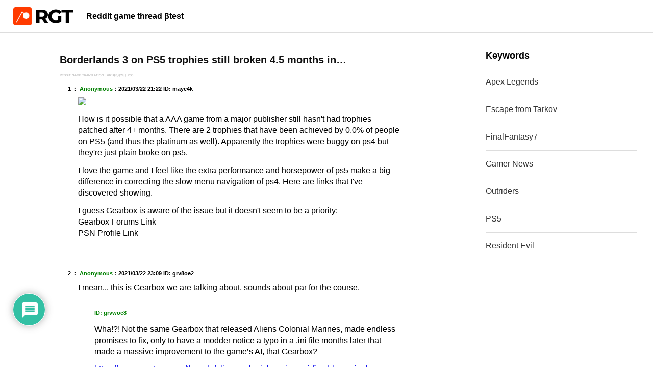

--- FILE ---
content_type: text/html; charset=UTF-8
request_url: https://redditgame.info/ps5/3775
body_size: 24111
content:
<!DOCTYPE html>
<html lang="ja"
	prefix="og: https://ogp.me/ns#" >
<head>
<meta charset="UTF-8" />
<meta name="viewport" content="width=device-width" />
<title>Borderlands 3 on PS5 trophies still broken 4.5 months in… | Reddit game thread βtest</title>
<meta name='robots' content='max-image-preview:large' />

<!-- All In One SEO Pack 3.7.1ob_start_detected [-1,-1] -->
<script type="application/ld+json" class="aioseop-schema">{"@context":"https://schema.org","@graph":[{"@type":"Organization","@id":"https://redditgame.info/#organization","url":"https://redditgame.info/","name":"Reddit game thread βtest","sameAs":[]},{"@type":"WebSite","@id":"https://redditgame.info/#website","url":"https://redditgame.info/","name":"Reddit game thread βtest","publisher":{"@id":"https://redditgame.info/#organization"},"potentialAction":{"@type":"SearchAction","target":"https://redditgame.info/?s={search_term_string}","query-input":"required name=search_term_string"}},{"@type":"WebPage","@id":"https://redditgame.info/ps5/3775#webpage","url":"https://redditgame.info/ps5/3775","inLanguage":"ja","name":"Borderlands 3 on PS5 trophies still broken 4.5 months in...","isPartOf":{"@id":"https://redditgame.info/#website"},"breadcrumb":{"@id":"https://redditgame.info/ps5/3775#breadcrumblist"},"datePublished":"2021-03-24T00:17:00+09:00","dateModified":"2021-03-24T00:17:00+09:00"},{"@type":"Article","@id":"https://redditgame.info/ps5/3775#article","isPartOf":{"@id":"https://redditgame.info/ps5/3775#webpage"},"author":{"@id":"https://redditgame.info/author/sxxxgo#author"},"headline":"Borderlands 3 on PS5 trophies still broken 4.5 months in&#8230;","datePublished":"2021-03-24T00:17:00+09:00","dateModified":"2021-03-24T00:17:00+09:00","commentCount":0,"mainEntityOfPage":{"@id":"https://redditgame.info/ps5/3775#webpage"},"publisher":{"@id":"https://redditgame.info/#organization"},"articleSection":"PS5"},{"@type":"Person","@id":"https://redditgame.info/author/sxxxgo#author","name":"REDDIT GAME TRANSLATION","sameAs":[],"image":{"@type":"ImageObject","@id":"https://redditgame.info/#personlogo","url":"https://secure.gravatar.com/avatar/87bfc6223ea7fdc910693d2466ae5c4e458b353b09f5f2788608aa5fc1f6c4b6?s=96&d=monsterid&r=pg","width":96,"height":96,"caption":"REDDIT GAME TRANSLATION"}},{"@type":"BreadcrumbList","@id":"https://redditgame.info/ps5/3775#breadcrumblist","itemListElement":[{"@type":"ListItem","position":1,"item":{"@type":"WebPage","@id":"https://redditgame.info/","url":"https://redditgame.info/","name":"Reddit game thread"}},{"@type":"ListItem","position":2,"item":{"@type":"WebPage","@id":"https://redditgame.info/ps5/3775","url":"https://redditgame.info/ps5/3775","name":"Borderlands 3 on PS5 trophies still broken 4.5 months in..."}}]}]}</script>
<link rel="canonical" href="https://redditgame.info/ps5/3775" />
<meta property="og:type" content="article" />
<meta property="og:title" content="Borderlands 3 on PS5 trophies still broken 4.5 months in… | Reddit game thread βtest" />
<meta property="og:url" content="https://redditgame.info/ps5/3775" />
<meta property="og:site_name" content="Reddit game thread" />
<meta property="og:image" content="https://redditgame.info/wp/wp-content/plugins/all-in-one-seo-pack/images/default-user-image.png" />
<meta property="article:published_time" content="2021-03-24T00:17:00Z" />
<meta property="article:modified_time" content="2021-03-24T00:17:00Z" />
<meta property="og:image:secure_url" content="https://redditgame.info/wp/wp-content/plugins/all-in-one-seo-pack/images/default-user-image.png" />
<meta name="twitter:card" content="summary_large_image" />
<meta name="twitter:title" content="Borderlands 3 on PS5 trophies still broken 4.5 months in… | Reddit gam" />
<meta name="twitter:image" content="https://redditgame.info/wp/wp-content/plugins/all-in-one-seo-pack/images/default-user-image.png" />
<!-- All In One SEO Pack -->
<link rel="alternate" type="application/rss+xml" title="Reddit game thread βtest &raquo; フィード" href="https://redditgame.info/feed" />
<link rel="alternate" type="application/rss+xml" title="Reddit game thread βtest &raquo; コメントフィード" href="https://redditgame.info/comments/feed" />
<link rel="alternate" type="application/rss+xml" title="Reddit game thread βtest &raquo; Borderlands 3 on PS5 trophies still broken 4.5 months in&#8230; のコメントのフィード" href="https://redditgame.info/ps5/3775/feed" />
<link rel="alternate" title="oEmbed (JSON)" type="application/json+oembed" href="https://redditgame.info/wp-json/oembed/1.0/embed?url=https%3A%2F%2Fredditgame.info%2Fps5%2F3775" />
<link rel="alternate" title="oEmbed (XML)" type="text/xml+oembed" href="https://redditgame.info/wp-json/oembed/1.0/embed?url=https%3A%2F%2Fredditgame.info%2Fps5%2F3775&#038;format=xml" />
<style id='wp-img-auto-sizes-contain-inline-css' type='text/css'>
img:is([sizes=auto i],[sizes^="auto," i]){contain-intrinsic-size:3000px 1500px}
/*# sourceURL=wp-img-auto-sizes-contain-inline-css */
</style>
<style id='wp-emoji-styles-inline-css' type='text/css'>

	img.wp-smiley, img.emoji {
		display: inline !important;
		border: none !important;
		box-shadow: none !important;
		height: 1em !important;
		width: 1em !important;
		margin: 0 0.07em !important;
		vertical-align: -0.1em !important;
		background: none !important;
		padding: 0 !important;
	}
/*# sourceURL=wp-emoji-styles-inline-css */
</style>
<style id='wp-block-library-inline-css' type='text/css'>
:root{--wp-block-synced-color:#7a00df;--wp-block-synced-color--rgb:122,0,223;--wp-bound-block-color:var(--wp-block-synced-color);--wp-editor-canvas-background:#ddd;--wp-admin-theme-color:#007cba;--wp-admin-theme-color--rgb:0,124,186;--wp-admin-theme-color-darker-10:#006ba1;--wp-admin-theme-color-darker-10--rgb:0,107,160.5;--wp-admin-theme-color-darker-20:#005a87;--wp-admin-theme-color-darker-20--rgb:0,90,135;--wp-admin-border-width-focus:2px}@media (min-resolution:192dpi){:root{--wp-admin-border-width-focus:1.5px}}.wp-element-button{cursor:pointer}:root .has-very-light-gray-background-color{background-color:#eee}:root .has-very-dark-gray-background-color{background-color:#313131}:root .has-very-light-gray-color{color:#eee}:root .has-very-dark-gray-color{color:#313131}:root .has-vivid-green-cyan-to-vivid-cyan-blue-gradient-background{background:linear-gradient(135deg,#00d084,#0693e3)}:root .has-purple-crush-gradient-background{background:linear-gradient(135deg,#34e2e4,#4721fb 50%,#ab1dfe)}:root .has-hazy-dawn-gradient-background{background:linear-gradient(135deg,#faaca8,#dad0ec)}:root .has-subdued-olive-gradient-background{background:linear-gradient(135deg,#fafae1,#67a671)}:root .has-atomic-cream-gradient-background{background:linear-gradient(135deg,#fdd79a,#004a59)}:root .has-nightshade-gradient-background{background:linear-gradient(135deg,#330968,#31cdcf)}:root .has-midnight-gradient-background{background:linear-gradient(135deg,#020381,#2874fc)}:root{--wp--preset--font-size--normal:16px;--wp--preset--font-size--huge:42px}.has-regular-font-size{font-size:1em}.has-larger-font-size{font-size:2.625em}.has-normal-font-size{font-size:var(--wp--preset--font-size--normal)}.has-huge-font-size{font-size:var(--wp--preset--font-size--huge)}.has-text-align-center{text-align:center}.has-text-align-left{text-align:left}.has-text-align-right{text-align:right}.has-fit-text{white-space:nowrap!important}#end-resizable-editor-section{display:none}.aligncenter{clear:both}.items-justified-left{justify-content:flex-start}.items-justified-center{justify-content:center}.items-justified-right{justify-content:flex-end}.items-justified-space-between{justify-content:space-between}.screen-reader-text{border:0;clip-path:inset(50%);height:1px;margin:-1px;overflow:hidden;padding:0;position:absolute;width:1px;word-wrap:normal!important}.screen-reader-text:focus{background-color:#ddd;clip-path:none;color:#444;display:block;font-size:1em;height:auto;left:5px;line-height:normal;padding:15px 23px 14px;text-decoration:none;top:5px;width:auto;z-index:100000}html :where(.has-border-color){border-style:solid}html :where([style*=border-top-color]){border-top-style:solid}html :where([style*=border-right-color]){border-right-style:solid}html :where([style*=border-bottom-color]){border-bottom-style:solid}html :where([style*=border-left-color]){border-left-style:solid}html :where([style*=border-width]){border-style:solid}html :where([style*=border-top-width]){border-top-style:solid}html :where([style*=border-right-width]){border-right-style:solid}html :where([style*=border-bottom-width]){border-bottom-style:solid}html :where([style*=border-left-width]){border-left-style:solid}html :where(img[class*=wp-image-]){height:auto;max-width:100%}:where(figure){margin:0 0 1em}html :where(.is-position-sticky){--wp-admin--admin-bar--position-offset:var(--wp-admin--admin-bar--height,0px)}@media screen and (max-width:600px){html :where(.is-position-sticky){--wp-admin--admin-bar--position-offset:0px}}

/*# sourceURL=wp-block-library-inline-css */
</style><style id='global-styles-inline-css' type='text/css'>
:root{--wp--preset--aspect-ratio--square: 1;--wp--preset--aspect-ratio--4-3: 4/3;--wp--preset--aspect-ratio--3-4: 3/4;--wp--preset--aspect-ratio--3-2: 3/2;--wp--preset--aspect-ratio--2-3: 2/3;--wp--preset--aspect-ratio--16-9: 16/9;--wp--preset--aspect-ratio--9-16: 9/16;--wp--preset--color--black: #000000;--wp--preset--color--cyan-bluish-gray: #abb8c3;--wp--preset--color--white: #ffffff;--wp--preset--color--pale-pink: #f78da7;--wp--preset--color--vivid-red: #cf2e2e;--wp--preset--color--luminous-vivid-orange: #ff6900;--wp--preset--color--luminous-vivid-amber: #fcb900;--wp--preset--color--light-green-cyan: #7bdcb5;--wp--preset--color--vivid-green-cyan: #00d084;--wp--preset--color--pale-cyan-blue: #8ed1fc;--wp--preset--color--vivid-cyan-blue: #0693e3;--wp--preset--color--vivid-purple: #9b51e0;--wp--preset--gradient--vivid-cyan-blue-to-vivid-purple: linear-gradient(135deg,rgb(6,147,227) 0%,rgb(155,81,224) 100%);--wp--preset--gradient--light-green-cyan-to-vivid-green-cyan: linear-gradient(135deg,rgb(122,220,180) 0%,rgb(0,208,130) 100%);--wp--preset--gradient--luminous-vivid-amber-to-luminous-vivid-orange: linear-gradient(135deg,rgb(252,185,0) 0%,rgb(255,105,0) 100%);--wp--preset--gradient--luminous-vivid-orange-to-vivid-red: linear-gradient(135deg,rgb(255,105,0) 0%,rgb(207,46,46) 100%);--wp--preset--gradient--very-light-gray-to-cyan-bluish-gray: linear-gradient(135deg,rgb(238,238,238) 0%,rgb(169,184,195) 100%);--wp--preset--gradient--cool-to-warm-spectrum: linear-gradient(135deg,rgb(74,234,220) 0%,rgb(151,120,209) 20%,rgb(207,42,186) 40%,rgb(238,44,130) 60%,rgb(251,105,98) 80%,rgb(254,248,76) 100%);--wp--preset--gradient--blush-light-purple: linear-gradient(135deg,rgb(255,206,236) 0%,rgb(152,150,240) 100%);--wp--preset--gradient--blush-bordeaux: linear-gradient(135deg,rgb(254,205,165) 0%,rgb(254,45,45) 50%,rgb(107,0,62) 100%);--wp--preset--gradient--luminous-dusk: linear-gradient(135deg,rgb(255,203,112) 0%,rgb(199,81,192) 50%,rgb(65,88,208) 100%);--wp--preset--gradient--pale-ocean: linear-gradient(135deg,rgb(255,245,203) 0%,rgb(182,227,212) 50%,rgb(51,167,181) 100%);--wp--preset--gradient--electric-grass: linear-gradient(135deg,rgb(202,248,128) 0%,rgb(113,206,126) 100%);--wp--preset--gradient--midnight: linear-gradient(135deg,rgb(2,3,129) 0%,rgb(40,116,252) 100%);--wp--preset--font-size--small: 13px;--wp--preset--font-size--medium: 20px;--wp--preset--font-size--large: 36px;--wp--preset--font-size--x-large: 42px;--wp--preset--spacing--20: 0.44rem;--wp--preset--spacing--30: 0.67rem;--wp--preset--spacing--40: 1rem;--wp--preset--spacing--50: 1.5rem;--wp--preset--spacing--60: 2.25rem;--wp--preset--spacing--70: 3.38rem;--wp--preset--spacing--80: 5.06rem;--wp--preset--shadow--natural: 6px 6px 9px rgba(0, 0, 0, 0.2);--wp--preset--shadow--deep: 12px 12px 50px rgba(0, 0, 0, 0.4);--wp--preset--shadow--sharp: 6px 6px 0px rgba(0, 0, 0, 0.2);--wp--preset--shadow--outlined: 6px 6px 0px -3px rgb(255, 255, 255), 6px 6px rgb(0, 0, 0);--wp--preset--shadow--crisp: 6px 6px 0px rgb(0, 0, 0);}:where(.is-layout-flex){gap: 0.5em;}:where(.is-layout-grid){gap: 0.5em;}body .is-layout-flex{display: flex;}.is-layout-flex{flex-wrap: wrap;align-items: center;}.is-layout-flex > :is(*, div){margin: 0;}body .is-layout-grid{display: grid;}.is-layout-grid > :is(*, div){margin: 0;}:where(.wp-block-columns.is-layout-flex){gap: 2em;}:where(.wp-block-columns.is-layout-grid){gap: 2em;}:where(.wp-block-post-template.is-layout-flex){gap: 1.25em;}:where(.wp-block-post-template.is-layout-grid){gap: 1.25em;}.has-black-color{color: var(--wp--preset--color--black) !important;}.has-cyan-bluish-gray-color{color: var(--wp--preset--color--cyan-bluish-gray) !important;}.has-white-color{color: var(--wp--preset--color--white) !important;}.has-pale-pink-color{color: var(--wp--preset--color--pale-pink) !important;}.has-vivid-red-color{color: var(--wp--preset--color--vivid-red) !important;}.has-luminous-vivid-orange-color{color: var(--wp--preset--color--luminous-vivid-orange) !important;}.has-luminous-vivid-amber-color{color: var(--wp--preset--color--luminous-vivid-amber) !important;}.has-light-green-cyan-color{color: var(--wp--preset--color--light-green-cyan) !important;}.has-vivid-green-cyan-color{color: var(--wp--preset--color--vivid-green-cyan) !important;}.has-pale-cyan-blue-color{color: var(--wp--preset--color--pale-cyan-blue) !important;}.has-vivid-cyan-blue-color{color: var(--wp--preset--color--vivid-cyan-blue) !important;}.has-vivid-purple-color{color: var(--wp--preset--color--vivid-purple) !important;}.has-black-background-color{background-color: var(--wp--preset--color--black) !important;}.has-cyan-bluish-gray-background-color{background-color: var(--wp--preset--color--cyan-bluish-gray) !important;}.has-white-background-color{background-color: var(--wp--preset--color--white) !important;}.has-pale-pink-background-color{background-color: var(--wp--preset--color--pale-pink) !important;}.has-vivid-red-background-color{background-color: var(--wp--preset--color--vivid-red) !important;}.has-luminous-vivid-orange-background-color{background-color: var(--wp--preset--color--luminous-vivid-orange) !important;}.has-luminous-vivid-amber-background-color{background-color: var(--wp--preset--color--luminous-vivid-amber) !important;}.has-light-green-cyan-background-color{background-color: var(--wp--preset--color--light-green-cyan) !important;}.has-vivid-green-cyan-background-color{background-color: var(--wp--preset--color--vivid-green-cyan) !important;}.has-pale-cyan-blue-background-color{background-color: var(--wp--preset--color--pale-cyan-blue) !important;}.has-vivid-cyan-blue-background-color{background-color: var(--wp--preset--color--vivid-cyan-blue) !important;}.has-vivid-purple-background-color{background-color: var(--wp--preset--color--vivid-purple) !important;}.has-black-border-color{border-color: var(--wp--preset--color--black) !important;}.has-cyan-bluish-gray-border-color{border-color: var(--wp--preset--color--cyan-bluish-gray) !important;}.has-white-border-color{border-color: var(--wp--preset--color--white) !important;}.has-pale-pink-border-color{border-color: var(--wp--preset--color--pale-pink) !important;}.has-vivid-red-border-color{border-color: var(--wp--preset--color--vivid-red) !important;}.has-luminous-vivid-orange-border-color{border-color: var(--wp--preset--color--luminous-vivid-orange) !important;}.has-luminous-vivid-amber-border-color{border-color: var(--wp--preset--color--luminous-vivid-amber) !important;}.has-light-green-cyan-border-color{border-color: var(--wp--preset--color--light-green-cyan) !important;}.has-vivid-green-cyan-border-color{border-color: var(--wp--preset--color--vivid-green-cyan) !important;}.has-pale-cyan-blue-border-color{border-color: var(--wp--preset--color--pale-cyan-blue) !important;}.has-vivid-cyan-blue-border-color{border-color: var(--wp--preset--color--vivid-cyan-blue) !important;}.has-vivid-purple-border-color{border-color: var(--wp--preset--color--vivid-purple) !important;}.has-vivid-cyan-blue-to-vivid-purple-gradient-background{background: var(--wp--preset--gradient--vivid-cyan-blue-to-vivid-purple) !important;}.has-light-green-cyan-to-vivid-green-cyan-gradient-background{background: var(--wp--preset--gradient--light-green-cyan-to-vivid-green-cyan) !important;}.has-luminous-vivid-amber-to-luminous-vivid-orange-gradient-background{background: var(--wp--preset--gradient--luminous-vivid-amber-to-luminous-vivid-orange) !important;}.has-luminous-vivid-orange-to-vivid-red-gradient-background{background: var(--wp--preset--gradient--luminous-vivid-orange-to-vivid-red) !important;}.has-very-light-gray-to-cyan-bluish-gray-gradient-background{background: var(--wp--preset--gradient--very-light-gray-to-cyan-bluish-gray) !important;}.has-cool-to-warm-spectrum-gradient-background{background: var(--wp--preset--gradient--cool-to-warm-spectrum) !important;}.has-blush-light-purple-gradient-background{background: var(--wp--preset--gradient--blush-light-purple) !important;}.has-blush-bordeaux-gradient-background{background: var(--wp--preset--gradient--blush-bordeaux) !important;}.has-luminous-dusk-gradient-background{background: var(--wp--preset--gradient--luminous-dusk) !important;}.has-pale-ocean-gradient-background{background: var(--wp--preset--gradient--pale-ocean) !important;}.has-electric-grass-gradient-background{background: var(--wp--preset--gradient--electric-grass) !important;}.has-midnight-gradient-background{background: var(--wp--preset--gradient--midnight) !important;}.has-small-font-size{font-size: var(--wp--preset--font-size--small) !important;}.has-medium-font-size{font-size: var(--wp--preset--font-size--medium) !important;}.has-large-font-size{font-size: var(--wp--preset--font-size--large) !important;}.has-x-large-font-size{font-size: var(--wp--preset--font-size--x-large) !important;}
/*# sourceURL=global-styles-inline-css */
</style>

<style id='classic-theme-styles-inline-css' type='text/css'>
/*! This file is auto-generated */
.wp-block-button__link{color:#fff;background-color:#32373c;border-radius:9999px;box-shadow:none;text-decoration:none;padding:calc(.667em + 2px) calc(1.333em + 2px);font-size:1.125em}.wp-block-file__button{background:#32373c;color:#fff;text-decoration:none}
/*# sourceURL=/wp-includes/css/classic-themes.min.css */
</style>
<link rel='stylesheet' id='SFSIPLUSmainCss-css' href='https://redditgame.info/wp/wp-content/plugins/ultimate-social-media-plus/css/sfsi-style.css?ver=6.9' type='text/css' media='all' />
<link rel='stylesheet' id='wpdiscuz-frontend-css-css' href='https://redditgame.info/wp/wp-content/plugins/wpdiscuz/themes/default/style.css?ver=7.1.3' type='text/css' media='all' />
<style id='wpdiscuz-frontend-css-inline-css' type='text/css'>
 #wpdcom .wpd-blog-administrator .wpd-comment-label{color:#ffffff;background-color:#00B38F;border:none}#wpdcom .wpd-blog-administrator .wpd-comment-author, #wpdcom .wpd-blog-administrator .wpd-comment-author a{color:#00B38F}#wpdcom.wpd-layout-1 .wpd-comment .wpd-blog-administrator .wpd-avatar img{border-color:#00B38F}#wpdcom.wpd-layout-2 .wpd-comment.wpd-reply .wpd-comment-wrap.wpd-blog-administrator{border-left:3px solid #00B38F}#wpdcom.wpd-layout-2 .wpd-comment .wpd-blog-administrator .wpd-avatar img{border-bottom-color:#00B38F}#wpdcom.wpd-layout-3 .wpd-blog-administrator .wpd-comment-subheader{border-top:1px dashed #00B38F}#wpdcom.wpd-layout-3 .wpd-reply .wpd-blog-administrator .wpd-comment-right{border-left:1px solid #00B38F}#wpdcom .wpd-blog-editor .wpd-comment-label{color:#ffffff;background-color:#00B38F;border:none}#wpdcom .wpd-blog-editor .wpd-comment-author, #wpdcom .wpd-blog-editor .wpd-comment-author a{color:#00B38F}#wpdcom.wpd-layout-1 .wpd-comment .wpd-blog-editor .wpd-avatar img{border-color:#00B38F}#wpdcom.wpd-layout-2 .wpd-comment.wpd-reply .wpd-comment-wrap.wpd-blog-editor{border-left:3px solid #00B38F}#wpdcom.wpd-layout-2 .wpd-comment .wpd-blog-editor .wpd-avatar img{border-bottom-color:#00B38F}#wpdcom.wpd-layout-3 .wpd-blog-editor .wpd-comment-subheader{border-top:1px dashed #00B38F}#wpdcom.wpd-layout-3 .wpd-reply .wpd-blog-editor .wpd-comment-right{border-left:1px solid #00B38F}#wpdcom .wpd-blog-author .wpd-comment-label{color:#ffffff;background-color:#00B38F;border:none}#wpdcom .wpd-blog-author .wpd-comment-author, #wpdcom .wpd-blog-author .wpd-comment-author a{color:#00B38F}#wpdcom.wpd-layout-1 .wpd-comment .wpd-blog-author .wpd-avatar img{border-color:#00B38F}#wpdcom.wpd-layout-2 .wpd-comment .wpd-blog-author .wpd-avatar img{border-bottom-color:#00B38F}#wpdcom.wpd-layout-3 .wpd-blog-author .wpd-comment-subheader{border-top:1px dashed #00B38F}#wpdcom.wpd-layout-3 .wpd-reply .wpd-blog-author .wpd-comment-right{border-left:1px solid #00B38F}#wpdcom .wpd-blog-contributor .wpd-comment-label{color:#ffffff;background-color:#00B38F;border:none}#wpdcom .wpd-blog-contributor .wpd-comment-author, #wpdcom .wpd-blog-contributor .wpd-comment-author a{color:#00B38F}#wpdcom.wpd-layout-1 .wpd-comment .wpd-blog-contributor .wpd-avatar img{border-color:#00B38F}#wpdcom.wpd-layout-2 .wpd-comment .wpd-blog-contributor .wpd-avatar img{border-bottom-color:#00B38F}#wpdcom.wpd-layout-3 .wpd-blog-contributor .wpd-comment-subheader{border-top:1px dashed #00B38F}#wpdcom.wpd-layout-3 .wpd-reply .wpd-blog-contributor .wpd-comment-right{border-left:1px solid #00B38F}#wpdcom .wpd-blog-subscriber .wpd-comment-label{color:#ffffff;background-color:#00B38F;border:none}#wpdcom .wpd-blog-subscriber .wpd-comment-author, #wpdcom .wpd-blog-subscriber .wpd-comment-author a{color:#00B38F}#wpdcom.wpd-layout-2 .wpd-comment .wpd-blog-subscriber .wpd-avatar img{border-bottom-color:#00B38F}#wpdcom.wpd-layout-3 .wpd-blog-subscriber .wpd-comment-subheader{border-top:1px dashed #00B38F}#wpdcom .wpd-blog-post_author .wpd-comment-label{color:#ffffff;background-color:#00B38F;border:none}#wpdcom .wpd-blog-post_author .wpd-comment-author, #wpdcom .wpd-blog-post_author .wpd-comment-author a{color:#00B38F}#wpdcom .wpd-blog-post_author .wpd-avatar img{border-color:#00B38F}#wpdcom.wpd-layout-1 .wpd-comment .wpd-blog-post_author .wpd-avatar img{border-color:#00B38F}#wpdcom.wpd-layout-2 .wpd-comment.wpd-reply .wpd-comment-wrap.wpd-blog-post_author{border-left:3px solid #00B38F}#wpdcom.wpd-layout-2 .wpd-comment .wpd-blog-post_author .wpd-avatar img{border-bottom-color:#00B38F}#wpdcom.wpd-layout-3 .wpd-blog-post_author .wpd-comment-subheader{border-top:1px dashed #00B38F}#wpdcom.wpd-layout-3 .wpd-reply .wpd-blog-post_author .wpd-comment-right{border-left:1px solid #00B38F}#wpdcom .wpd-blog-guest .wpd-comment-label{color:#ffffff;background-color:#00B38F;border:none}#wpdcom .wpd-blog-guest .wpd-comment-author, #wpdcom .wpd-blog-guest .wpd-comment-author a{color:#00B38F}#wpdcom.wpd-layout-3 .wpd-blog-guest .wpd-comment-subheader{border-top:1px dashed #00B38F}#comments, #respond, .comments-area, #wpdcom{}#wpdcom .ql-editor > *{color:#777777}#wpdcom .ql-editor::before{}#wpdcom .ql-toolbar{border:1px solid #DDDDDD;border-top:none}#wpdcom .ql-container{border:1px solid #DDDDDD;border-bottom:none}#wpdcom .wpd-form-row .wpdiscuz-item input[type="text"], #wpdcom .wpd-form-row .wpdiscuz-item input[type="email"], #wpdcom .wpd-form-row .wpdiscuz-item input[type="url"], #wpdcom .wpd-form-row .wpdiscuz-item input[type="color"], #wpdcom .wpd-form-row .wpdiscuz-item input[type="date"], #wpdcom .wpd-form-row .wpdiscuz-item input[type="datetime"], #wpdcom .wpd-form-row .wpdiscuz-item input[type="datetime-local"], #wpdcom .wpd-form-row .wpdiscuz-item input[type="month"], #wpdcom .wpd-form-row .wpdiscuz-item input[type="number"], #wpdcom .wpd-form-row .wpdiscuz-item input[type="time"], #wpdcom textarea, #wpdcom select{border:1px solid #DDDDDD;color:#777777}#wpdcom .wpd-form-row .wpdiscuz-item textarea{border:1px solid #DDDDDD}#wpdcom input::placeholder, #wpdcom textarea::placeholder, #wpdcom input::-moz-placeholder, #wpdcom textarea::-webkit-input-placeholder{}#wpdcom .wpd-comment-text{color:#777777}#wpdcom .wpd-thread-head .wpd-thread-info{border-bottom:2px solid #00B38F}#wpdcom .wpd-thread-head .wpd-thread-info.wpd-reviews-tab svg{fill:#00B38F}#wpdcom .wpd-thread-head .wpdiscuz-user-settings{border-bottom:2px solid #00B38F}#wpdcom .wpd-thread-head .wpdiscuz-user-settings:hover{color:#00B38F}#wpdcom .wpd-comment .wpd-follow-link:hover{color:#00B38F}#wpdcom .wpd-comment-status .wpd-sticky{color:#00B38F}#wpdcom .wpd-thread-filter .wpdf-active{color:#00B38F;border-bottom-color:#00B38F}#wpdcom .wpd-comment-info-bar{border:1px dashed #33c3a6;background:#e6f8f4}#wpdcom .wpd-comment-info-bar .wpd-current-view i{color:#00B38F}#wpdcom .wpd-filter-view-all:hover{background:#00B38F}#wpdcom .wpdiscuz-item .wpdiscuz-rating > label{color:#DDDDDD}#wpdcom .wpdiscuz-item .wpdiscuz-rating:not(:checked) > label:hover, .wpdiscuz-rating:not(:checked) > label:hover ~ label{}#wpdcom .wpdiscuz-item .wpdiscuz-rating > input ~ label:hover, #wpdcom .wpdiscuz-item .wpdiscuz-rating > input:not(:checked) ~ label:hover ~ label, #wpdcom .wpdiscuz-item .wpdiscuz-rating > input:not(:checked) ~ label:hover ~ label{color:#FFED85}#wpdcom .wpdiscuz-item .wpdiscuz-rating > input:checked ~ label:hover, #wpdcom .wpdiscuz-item .wpdiscuz-rating > input:checked ~ label:hover, #wpdcom .wpdiscuz-item .wpdiscuz-rating > label:hover ~ input:checked ~ label, #wpdcom .wpdiscuz-item .wpdiscuz-rating > input:checked + label:hover ~ label, #wpdcom .wpdiscuz-item .wpdiscuz-rating > input:checked ~ label:hover ~ label, .wpd-custom-field .wcf-active-star, #wpdcom .wpdiscuz-item .wpdiscuz-rating > input:checked ~ label{color:#FFD700}#wpd-post-rating .wpd-rating-wrap .wpd-rating-stars svg .wpd-star{fill:#DDDDDD}#wpd-post-rating .wpd-rating-wrap .wpd-rating-stars svg .wpd-active{fill:#FFD700}#wpd-post-rating .wpd-rating-wrap .wpd-rate-starts svg .wpd-star{fill:#DDDDDD}#wpd-post-rating .wpd-rating-wrap .wpd-rate-starts:hover svg .wpd-star{fill:#FFED85}#wpd-post-rating.wpd-not-rated .wpd-rating-wrap .wpd-rate-starts svg:hover ~ svg .wpd-star{fill:#DDDDDD}.wpdiscuz-post-rating-wrap .wpd-rating .wpd-rating-wrap .wpd-rating-stars svg .wpd-star{fill:#DDDDDD}.wpdiscuz-post-rating-wrap .wpd-rating .wpd-rating-wrap .wpd-rating-stars svg .wpd-active{fill:#FFD700}#wpdcom .wpd-comment .wpd-follow-active{color:#ff7a00}#wpdcom .page-numbers{color:#555;border:#555 1px solid}#wpdcom span.current{background:#555}#wpdcom.wpd-layout-1 .wpd-new-loaded-comment > .wpd-comment-wrap > .wpd-comment-right{background:#FFFAD6}#wpdcom.wpd-layout-2 .wpd-new-loaded-comment.wpd-comment > .wpd-comment-wrap > .wpd-comment-right{background:#FFFAD6}#wpdcom.wpd-layout-2 .wpd-new-loaded-comment.wpd-comment.wpd-reply > .wpd-comment-wrap > .wpd-comment-right{background:transparent}#wpdcom.wpd-layout-2 .wpd-new-loaded-comment.wpd-comment.wpd-reply > .wpd-comment-wrap{background:#FFFAD6}#wpdcom.wpd-layout-3 .wpd-new-loaded-comment.wpd-comment > .wpd-comment-wrap > .wpd-comment-right{background:#FFFAD6}#wpdcom .wpd-follow:hover i, #wpdcom .wpd-unfollow:hover i, #wpdcom .wpd-comment .wpd-follow-active:hover i{color:#00B38F}#wpdcom .wpdiscuz-readmore{cursor:pointer;color:#00B38F}.wpd-custom-field .wcf-pasiv-star, #wpcomm .wpdiscuz-item .wpdiscuz-rating > label{color:#DDDDDD}.wpd-wrapper .wpd-list-item.wpd-active{border-top:3px solid #00B38F}#wpdcom.wpd-layout-2 .wpd-comment.wpd-reply.wpd-unapproved-comment .wpd-comment-wrap{border-left:3px solid #FFFAD6}#wpdcom.wpd-layout-3 .wpd-comment.wpd-reply.wpd-unapproved-comment .wpd-comment-right{border-left:1px solid #FFFAD6}#wpdcom .wpd-prim-button{background-color:#07B290;color:#FFFFFF}#wpdcom .wpd_label__check i.wpdicon-on{color:#07B290;border:1px solid #83d9c8}#wpd-bubble-wrapper #wpd-bubble-all-comments-count{color:#1DB99A}#wpd-bubble-wrapper > div{background-color:#1DB99A}#wpd-bubble-wrapper > #wpd-bubble #wpd-bubble-add-message{background-color:#1DB99A}#wpd-bubble-wrapper > #wpd-bubble #wpd-bubble-add-message::before{border-left-color:#1DB99A;border-right-color:#1DB99A}#wpd-bubble-wrapper.wpd-right-corner > #wpd-bubble #wpd-bubble-add-message::before{border-left-color:#1DB99A;border-right-color:#1DB99A}.wpd-inline-icon-wrapper path.wpd-inline-icon-first{fill:#1DB99A}.wpd-inline-icon-count{background-color:#1DB99A}.wpd-inline-icon-count::before{border-right-color:#1DB99A}.wpd-inline-form-wrapper::before{border-bottom-color:#1DB99A}.wpd-inline-form-question{background-color:#1DB99A}.wpd-inline-form{background-color:#1DB99A}.wpd-last-inline-comments-wrapper{border-color:#1DB99A}.wpd-last-inline-comments-wrapper::before{border-bottom-color:#1DB99A}.wpd-last-inline-comments-wrapper .wpd-view-all-inline-comments{background:#1DB99A}.wpd-last-inline-comments-wrapper .wpd-view-all-inline-comments:hover,.wpd-last-inline-comments-wrapper .wpd-view-all-inline-comments:active,.wpd-last-inline-comments-wrapper .wpd-view-all-inline-comments:focus{background-color:#1DB99A}#wpdcom .ql-snow .ql-tooltip[data-mode="link"]::before{content:"Enter link:"}#wpdcom .ql-snow .ql-tooltip.ql-editing a.ql-action::after{content:"Save"}.comments-area{width:auto}
/*# sourceURL=wpdiscuz-frontend-css-inline-css */
</style>
<link rel='stylesheet' id='wpdiscuz-fa-css' href='https://redditgame.info/wp/wp-content/plugins/wpdiscuz/assets/third-party/font-awesome-5.13.0/css/fa.min.css?ver=7.1.3' type='text/css' media='all' />
<link rel='stylesheet' id='wpdiscuz-combo-css-css' href='https://redditgame.info/wp/wp-content/plugins/wpdiscuz/assets/css/wpdiscuz-combo-no_quill.min.css?ver=6.9' type='text/css' media='all' />
<link rel='stylesheet' id='blankslate-style-css' href='https://redditgame.info/wp/wp-content/themes/blankslate/style.css?ver=6.9' type='text/css' media='all' />
<script type="text/javascript" src="https://redditgame.info/wp/wp-includes/js/jquery/jquery.min.js?ver=3.7.1" id="jquery-core-js"></script>
<script type="text/javascript" src="https://redditgame.info/wp/wp-includes/js/jquery/jquery-migrate.min.js?ver=3.4.1" id="jquery-migrate-js"></script>
<link rel="https://api.w.org/" href="https://redditgame.info/wp-json/" /><link rel="alternate" title="JSON" type="application/json" href="https://redditgame.info/wp-json/wp/v2/posts/3775" /><link rel="EditURI" type="application/rsd+xml" title="RSD" href="https://redditgame.info/wp/xmlrpc.php?rsd" />
<meta name="generator" content="WordPress 6.9" />
<link rel='shortlink' href='https://redditgame.info/?p=3775' />
<!-- Favicon Rotator -->
<link rel="shortcut icon" href="https://redditgame.info/wp/wp-content/uploads/2021/03/fav-1.png" />
<link rel="apple-touch-icon-precomposed" href="https://redditgame.info/wp/wp-content/uploads/2021/03/fav.png" />
<!-- End Favicon Rotator -->

	<script>
		window.addEventListener("sfsi_plus_functions_loaded", function() {
			var body = document.getElementsByTagName('body')[0];
			// console.log(body);
			body.classList.add("sfsi_plus_3.47");
		})
		// window.addEventListener('sfsi_plus_functions_loaded',function(e) {
		// 	jQuery("body").addClass("sfsi_plus_3.47")
		// });
		jQuery(document).ready(function(e) {
			jQuery("body").addClass("sfsi_plus_3.47")
		});

		function sfsi_plus_processfurther(ref) {
			var feed_id = '';
			var feedtype = 8;
			var email = jQuery(ref).find('input[name="email"]').val();
			var filter = /^([a-zA-Z0-9_\.\-])+\@(([a-zA-Z0-9\-])+\.)+([a-zA-Z0-9]{2,4})+$/;
			if ((email != "Enter your email") && (filter.test(email))) {
				if (feedtype == "8") {
					var url = "https://api.follow.it/subscription-form/" + feed_id + "/" + feedtype;
					window.open(url, "popupwindow", "scrollbars=yes,width=1080,height=760");
					return true;
				}
			} else {
				alert("Please enter email address");
				jQuery(ref).find('input[name="email"]').focus();
				return false;
			}
		}
	</script>
	<style>
		.sfsi_plus_subscribe_Popinner {
			width: 100% !important;
			height: auto !important;
			border: 1px solid #b5b5b5 !important;
			padding: 18px 0px !important;
			background-color: #ffffff !important;
		}

		.sfsi_plus_subscribe_Popinner form {
			margin: 0 20px !important;
		}

		.sfsi_plus_subscribe_Popinner h5 {
			font-family: Helvetica,Arial,sans-serif !important;

			font-weight: bold !important;
			color: #000000 !important;
			font-size: 16px !important;
			text-align: center !important;
			margin: 0 0 10px !important;
			padding: 0 !important;
		}

		.sfsi_plus_subscription_form_field {
			margin: 5px 0 !important;
			width: 100% !important;
			display: inline-flex;
			display: -webkit-inline-flex;
		}

		.sfsi_plus_subscription_form_field input {
			width: 100% !important;
			padding: 10px 0px !important;
		}

		.sfsi_plus_subscribe_Popinner input[type=email] {
			font-family: Helvetica,Arial,sans-serif !important;

			font-style: normal !important;
			color: #000000 !important;
			font-size: 14px !important;
			text-align: center !important;
		}

		.sfsi_plus_subscribe_Popinner input[type=email]::-webkit-input-placeholder {
			font-family: Helvetica,Arial,sans-serif !important;

			font-style: normal !important;
			color: #000000 !important;
			font-size: 14px !important;
			text-align: center !important;
		}

		.sfsi_plus_subscribe_Popinner input[type=email]:-moz-placeholder {
			/* Firefox 18- */
			font-family: Helvetica,Arial,sans-serif !important;

			font-style: normal !important;
			color: #000000 !important;
			font-size: 14px !important;
			text-align: center !important;
		}

		.sfsi_plus_subscribe_Popinner input[type=email]::-moz-placeholder {
			/* Firefox 19+ */
			font-family: Helvetica,Arial,sans-serif !important;

			font-style: normal !important;
			color: #000000 !important;
			font-size: 14px !important;
			text-align: center !important;
		}

		.sfsi_plus_subscribe_Popinner input[type=email]:-ms-input-placeholder {
			font-family: Helvetica,Arial,sans-serif !important;

			font-style: normal !important;
			color: #000000 !important;
			font-size: 14px !important;
			text-align: center !important;
		}

		.sfsi_plus_subscribe_Popinner input[type=submit] {
			font-family: Helvetica,Arial,sans-serif !important;

			font-weight: bold !important;
			color: #000000 !important;
			font-size: 16px !important;
			text-align: center !important;
			background-color: #dedede !important;
		}
	</style>
	<link rel="pingback" href="https://redditgame.info/wp/xmlrpc.php" />

<!-- Google Tag Manager -->
<script>(function(w,d,s,l,i){w[l]=w[l]||[];w[l].push({'gtm.start':
new Date().getTime(),event:'gtm.js'});var f=d.getElementsByTagName(s)[0],
j=d.createElement(s),dl=l!='dataLayer'?'&l='+l:'';j.async=true;j.src=
'https://www.googletagmanager.com/gtm.js?id='+i+dl;f.parentNode.insertBefore(j,f);
})(window,document,'script','dataLayer','GTM-5Q9GSLC');</script>
<!-- End Google Tag Manager -->
<!-- Global site tag (gtag.js) - Google Analytics -->
<script async src="https://www.googletagmanager.com/gtag/js?id=G-X1FQ5YT74B"></script>
<script>
  window.dataLayer = window.dataLayer || [];
  function gtag(){dataLayer.push(arguments);}
  gtag('js', new Date());

  gtag('config', 'G-X1FQ5YT74B');
</script>
</head>
<body class="wp-singular post-template-default single single-post postid-3775 single-format-standard wp-theme-blankslate">
	<!-- Google Tag Manager (noscript) -->
<noscript><iframe src="https://www.googletagmanager.com/ns.html?id=GTM-5Q9GSLC"
height="0" width="0" style="display:none;visibility:hidden"></iframe></noscript>
<!-- End Google Tag Manager (noscript) -->
<div id="wrapper" class="hfeed">
<header id="header">
<div id="branding">
<div id="site-title">
<a href="https://redditgame.info/" title="Reddit game thread βtest" rel="home"><img src="https://redditgame.info/wp/wp-content/themes/blankslate/img/logo.png" alt="Redditのゲームスレッド翻訳｜Reddit Game"/></a>
</div>
<div id="site-description">Reddit game thread βtest</div>
</div>

</header>
<div id="container">
<div class="wrapper"><main id="content">
<article id="post-3775" class="post-3775 post type-post status-publish format-standard hentry category-ps5">

<header>
<h1 class="entry-title">Borderlands 3 on PS5 trophies still broken 4.5 months in&#8230;</h1><div class="entry-meta">
<span class="author vcard">REDDIT GAME TRANSLATION</span>
<span class="meta-sep"> | </span>
<span class="entry-date">2021年3月24日</span>
<span class="catname ps5">PS5</span>
</div></header>

<div class="entry-content">

<style>.reddit-press-color01{color:#b21e1e!important;font-size:1rem!important}.reddit-press-color02{color:#cf590c!important;font-size:1rem!important}.reddit-press-color03{color:#cd9903!important;font-size:1rem!important}.reddit-press-color04{color:#8d9e13!important;font-size:1rem!important}.reddit-press-color05{color:#198f35!important;font-size:1rem!important}.reddit-press-color06{color:#00827c!important;font-size:1rem!important}.reddit-press-color07{color:#1a69a4!important;font-size:1rem!important}.reddit-press-color08{color:#502aa1!important;font-size:1rem!important}.reddit-press-color09{color:#82299f!important;font-size:1rem!important}.reddit-press-color10{color:#E03997!important;font-size:1rem!important}.reddit-press-color11{color:#A5673F!important;font-size:1rem!important}.reddit-press-color12{color:#767676!important;font-size:1rem!important}.reddit-press-color13{color:#1B1C1D!important;font-size:1rem!important}.reddit-press-color14{color:#FFF!important;font-size:1rem!important}</style>
<div class="reddit-press-contents reddit-press-mayc4k">
    <dl class="thread">
        <dt id="reddit-press-mayc4k-1" class="reddit-press-meta ">
            <span class="reddit-press-num">1 ：</span>
            <span class="reddit-press-name">Anonymous</span>：<span class="reddit-press-date">2021/03/22 21:22</span>
            <span class="reddit-press-id">ID: mayc4k</span>
        </dt>
        <dd class="reddit-press-comment ">
<div class="reddit-press-img-link-wrapper"><a href="https://external-preview.redd.it/lceAI-WRQ-X5uK3GBp615Q9Bbp9bKp6xEZIGNGGkU9M.jpg?width=320&crop=smart&auto=webp&s=63ca58f66ae10731f0cfe9f79d08efa10f37da4f" class="reddit-press-img-link" target="_blank" rel="noopener"><img decoding="async" src="https://external-preview.redd.it/lceAI-WRQ-X5uK3GBp615Q9Bbp9bKp6xEZIGNGGkU9M.jpg?width=320&crop=smart&auto=webp&s=63ca58f66ae10731f0cfe9f79d08efa10f37da4f" class="reddit-press-img"></a></div>
 <div class="md"><p>How is it possible that a AAA game from a major publisher still hasn&#39;t had trophies patched after 4+ months.  There are 2 trophies that have been achieved by 0.0% of people on PS5 (and thus the platinum as well).  Apparently the trophies were buggy on ps4 but they&#39;re just plain broke on ps5.  </p>

<p>I love the game and I feel like the extra performance and horsepower of ps5 make a big difference in correcting the slow menu navigation of ps4.  Here are links that I&#39;ve discovered showing.    </p>

<p>I guess Gearbox is aware of the issue but it doesn&#39;t seem to be a priority:<br/>
Gearbox Forums Link<br/>
PSN Profile Link</p>
</div>

        </dd>

        <dt id="reddit-press-mayc4k-2" class="reddit-press-meta exist_res">
            <span class="reddit-press-num">2 ：</span>
            <span class="reddit-press-name">Anonymous</span>：<span class="reddit-press-date">2021/03/22 23:09</span>
            <span class="reddit-press-id">ID: grv8oe2</span>
        </dt>
        <dd class="reddit-press-comment ">
<div class="md"><p>I mean... this is Gearbox we are talking about, sounds about par for the course.</p></div>
<div class="reddit-press-res ">
    <div class="reddit-press-res_id">ID: grvwoc8</div>
    <div class="reddit-press-res_comment"><div class="md"><p>Wha!?! Not the same Gearbox that released Aliens Colonial Marines, made endless promises to fix, only to have a modder notice a typo in a .ini file months later that made a massive improvement to the game’s AI, that Gearbox? </p>

<p><div class="reddit-press-link-wrapper"><a href="https://www.resetera.com/threads/aliens-colonial-marines-ai-fixed-by-a-single-letter.55247/" class="reddit-press-link" target="_blank" rel="noopener">https://www.resetera.com/threads/aliens-colonial-marines-ai-fixed-by-a-single-letter.55247/</a></div></p></div></div>
</div>
<div class="reddit-press-res ">
    <div class="reddit-press-res_id">ID: grw4z80</div>
    <div class="reddit-press-res_comment"><div class="md"><p>Months? Try 5 years after release</p></div></div>
</div>
        </dd>

        <dt id="reddit-press-mayc4k-3" class="reddit-press-meta exist_res">
            <span class="reddit-press-num">3 ：</span>
            <span class="reddit-press-name">Anonymous</span>：<span class="reddit-press-date">2021/03/22 23:41</span>
            <span class="reddit-press-id">ID: grvcj1s</span>
        </dt>
        <dd class="reddit-press-comment ">
<div class="md"><p>that’s not even the worst of it - unless it’s been fixed in the last month, if you use the cards ui, it bugs out your game progress and every time you restart the game, you have to replay one of the early story missions before it lets you “fast forward” your progress. </p>

<p>it’s like this on the first character i created but haven’t touched in the last month but my other characters, where i didn’t click any of the cards ui, all work fine. super infuriating. </p>

<p>sometimes if you jump back to the main menu it’ll self-fix, but it doesn’t always work </p>

<p>(again, i haven’t tried it in about a month so if it’s fixed then that’s great but seeing as how they literally don’t care about the trophies issue i highly doubt it)</p></div>
<div class="reddit-press-res ">
    <div class="reddit-press-res_id">ID: grvqahv</div>
    <div class="reddit-press-res_comment"><div class="md"><p>Nope.   Not fixed yet.  It’s infuriating having to play that first mission over and over and over.  It’s not just when I start the game either, I’m forced to replay the first mission at least once an hour.   So, I’ll just leave it on the shelf instead.</p>

<p>I’m not even sure if it’s connected to the cards or not.  All of my characters are fucked.   It started happening when I imported my ps4 save.</p></div></div>
</div>
<div class="reddit-press-res ">
    <div class="reddit-press-res_id">ID: grvr2jz</div>
    <div class="reddit-press-res_comment"><div class="md"><p>ah geez that’s awful. yeah i only suggest it’s related to the cards cuz the new characters i’ve created and not touched the cards have worked flawlessly. maybe it’s fixed for newly created characters sometime in the past month and they didn’t mention it in patch notes? i’m not about to test using the cards on them tho lol</p>

<p>i didn’t do an import so i don’t think that’s the cause either (although your situation sounds much worse than mine)</p></div></div>
</div>
<div class="reddit-press-res ">
    <div class="reddit-press-res_id">ID: grw3dfo</div>
    <div class="reddit-press-res_comment"><div class="md"><p>I still have this</p></div></div>
</div>
<div class="reddit-press-res ">
    <div class="reddit-press-res_id">ID: grx1l3n</div>
    <div class="reddit-press-res_comment"><div class="md"><p>Yep, every time I start the game I get the intro dialogue to the &#39;Head Case&#39; VR mission, no matter how many times I complete it or how far I move past it. It&#39;s pretty much put me off the game now, it&#39;s so grating to have to listen to every time</p></div></div>
</div>
        </dd>

        <dt id="reddit-press-mayc4k-4" class="reddit-press-meta exist_res">
            <span class="reddit-press-num">4 ：</span>
            <span class="reddit-press-name">Anonymous</span>：<span class="reddit-press-date">2021/03/23 03:33</span>
            <span class="reddit-press-id">ID: grw2w1z</span>
        </dt>
        <dd class="reddit-press-comment ">
<div class="md"><p>Not only trophies man, the whole game is still broken with the save bug. Every now and then when I load it up, Im back at the start of the game, still with my gear and levels, but all story progress gone. And you can try and fix it by loading up the game with activity cards, but it just doesnt always work.</p></div>

        </dd>

        <dt id="reddit-press-mayc4k-5" class="reddit-press-meta exist_res">
            <span class="reddit-press-num">5 ：</span>
            <span class="reddit-press-name">Anonymous</span>：<span class="reddit-press-date">2021/03/22 21:58</span>
            <span class="reddit-press-id">ID: grv02nq</span>
        </dt>
        <dd class="reddit-press-comment ">
<div class="md"><p>I&#39;ve contacted them several times over this, they don&#39;t care, simple as that. They just flat out don&#39;t care. They told me the two fully broken ones can&#39;t be done and then reconmended that I could get the explore one by exploring every zone in one sitting while never returning to Sanctuary. I would of said BL4 was a day one but after this I&#39;ll get the full edition down the road. Gearbox literally sucks.</p></div>
<div class="reddit-press-res ">
    <div class="reddit-press-res_id">ID: grv27n7</div>
    <div class="reddit-press-res_comment"><div class="md"><p>I read that solution that came from Gearbox Support.  This is the solution:   </p>

<p>In the meantime, you are able to go back and rediscover those areas in your own single-player game and get the progress to count towards the achievement goal properly. Just a heads up, when you&#39;re going back through the locations, you have to do it all in one sitting. Meaning you can&#39;t travel back to Sanctuary or close the game at all. You have to rediscover all the locations before doing either of those. That should trigger it properly for you. I know it&#39;s not ideal, but it is currently the only workaround we have for this issue until it is resolved.</p>

<p>That is an absurd ask to the point I feel like they&#39;re better off saying "We don&#39;t have a fix at this time."</p></div></div>
</div>
<div class="reddit-press-res ">
    <div class="reddit-press-res_id">ID: grv2iur</div>
    <div class="reddit-press-res_comment"><div class="md"><p>The worse part is this cut and paste bs is only offered after you let them tell you to uninstall and reinstall the game when they know that doesn&#39;t work.</p></div></div>
</div>
<div class="reddit-press-res ">
    <div class="reddit-press-res_id">ID: grv9n7u</div>
    <div class="reddit-press-res_comment"><div class="md"><p>Just to let you know this is the exact same thing they said to me over a year ago when it was bugged on PS4 and I personally never went round and re discovered every location in a single play through but I had a friend who did and this didn&#39;t work for him. Bullshit I know.</p>

<p>But it did eventually get fixed on PS4 but that took months think it was close to 6 months just to let you know I&#39;m not even touching the game on PS5 till this gets sorted.</p></div></div>
</div>
<div class="reddit-press-res ">
    <div class="reddit-press-res_id">ID: grwe8qm</div>
    <div class="reddit-press-res_comment"><div class="md"><p>BL3 was the game that broke me for ever pre-ordering a game again, I had so much faith in the Borderlands franchise.</p>

<p>It was dogshit on PS4.</p></div></div>
</div>
        </dd>

        <dt id="reddit-press-mayc4k-6" class="reddit-press-meta exist_res">
            <span class="reddit-press-num">6 ：</span>
            <span class="reddit-press-name">Anonymous</span>：<span class="reddit-press-date">2021/03/23 04:49</span>
            <span class="reddit-press-id">ID: grw9vwb</span>
        </dt>
        <dd class="reddit-press-comment ">
<div class="md"><p>Can this please get more and more seen by people? This isn’t being talked about enough.
I personally purchased it because I just got a ps5 after playing on PS4 previously and the game literally won’t save my story progress I’ve replayed a quest line 5 times now and every time I turn off the game it resets the quest.
It saves my XP, guns, skills, just not the story and I’ve seen a few other people complain about it.
I can’t play the DLC I can’t paid for, it’s ridiculous.</p></div>
<div class="reddit-press-res ">
    <div class="reddit-press-res_id">ID: grxv35m</div>
    <div class="reddit-press-res_comment"><div class="md"><p>same here man awful</p></div></div>
</div>
        </dd>

        <dt id="reddit-press-mayc4k-7" class="reddit-press-meta ">
            <span class="reddit-press-num">7 ：</span>
            <span class="reddit-press-name">Anonymous</span>：<span class="reddit-press-date">2021/03/23 05:52</span>
            <span class="reddit-press-id">ID: grwepi8</span>
        </dt>
        <dd class="reddit-press-comment ">
<div class="md"><p>I have an idea... GEARBOX</p>

<p>They&#39;re just a shitty developer and have been for like a decade.  Remember Colonial Marines? A modder fix it with a single change in 1 word in the code.  Did Gearbox update the game? No.</p>

<p>Then you have Duke Nukem, the broken Vita ports of Borderlands,etc</p>

<p>&#x200B;</p>

<p>Dont buy their games.</p></div>

        </dd>

        <dt id="reddit-press-mayc4k-8" class="reddit-press-meta exist_res">
            <span class="reddit-press-num">8 ：</span>
            <span class="reddit-press-name">Anonymous</span>：<span class="reddit-press-date">2021/03/23 10:25</span>
            <span class="reddit-press-id">ID: grwwaxh</span>
        </dt>
        <dd class="reddit-press-comment ">
<div class="md"><p>This game is horrible.  It&#39;s not even worth wasting the time it takes to find out the trophies are broken.</p></div>
<div class="reddit-press-res ">
    <div class="reddit-press-res_id">ID: grydlr3</div>
    <div class="reddit-press-res_comment"><div class="md"><p>Out of all 3 this is my least favorite. Beat the story and deleted it. Downloaded the ps5 version, didn&#39;t finish the first mission with my gf and deleted it again. 1 and 2 were great and I played the shit outta those, besides the gunplay of 3, I didn&#39;t care for it.</p></div></div>
</div>
        </dd>

        <dt id="reddit-press-mayc4k-9" class="reddit-press-meta ">
            <span class="reddit-press-num">9 ：</span>
            <span class="reddit-press-name">Anonymous</span>：<span class="reddit-press-date">2021/03/22 21:25</span>
            <span class="reddit-press-id">ID: gruvxgb</span>
        </dt>
        <dd class="reddit-press-comment ">
<div class="md"><p>That&#39;s bullshit. Fuck Gearbox</p></div>

        </dd>

        <dt id="reddit-press-mayc4k-10" class="reddit-press-meta exist_res">
            <span class="reddit-press-num">10 ：</span>
            <span class="reddit-press-name">Anonymous</span>：<span class="reddit-press-date">2021/03/22 22:36</span>
            <span class="reddit-press-id">ID: grv4ph7</span>
        </dt>
        <dd class="reddit-press-comment ">
<div class="md"><p>Does Sony find this acceptable? Trophies not working? They probably don&#39;t care since not enough complain about it.</p></div>
<div class="reddit-press-res ">
    <div class="reddit-press-res_id">ID: grv8lkk</div>
    <div class="reddit-press-res_comment"><div class="md"><p>They can&#39;t do anything about it. It&#39;s the developers fault.</p></div></div>
</div>
<div class="reddit-press-res ">
    <div class="reddit-press-res_id">ID: grvehq9</div>
    <div class="reddit-press-res_comment"><div class="md"><p>I mean it’s really not a top priority and I support that notion</p></div></div>
</div>
<div class="reddit-press-res ">
    <div class="reddit-press-res_id">ID: grw0jsf</div>
    <div class="reddit-press-res_comment"><div class="md"><p>There&#39;s plenty of bugged trophies out there. It&#39;s so annoying for those that care about them like myself but not a high enough priority for Sony to somehow step in and enforce it.</p></div></div>
</div>
        </dd>

        <dt id="reddit-press-mayc4k-11" class="reddit-press-meta ">
            <span class="reddit-press-num">11 ：</span>
            <span class="reddit-press-name">Anonymous</span>：<span class="reddit-press-date">2021/03/23 08:50</span>
            <span class="reddit-press-id">ID: grwqe7o</span>
        </dt>
        <dd class="reddit-press-comment ">
<span style="font-size: 3rem !important;"><div class="md"><p>Fuck Randy Pitchford</p></div></span>

        </dd>

        <dt id="reddit-press-mayc4k-12" class="reddit-press-meta ">
            <span class="reddit-press-num">12 ：</span>
            <span class="reddit-press-name">Anonymous</span>：<span class="reddit-press-date">2021/03/23 11:57</span>
            <span class="reddit-press-id">ID: grx3dw6</span>
        </dt>
        <dd class="reddit-press-comment ">
<div class="md"><p>This is an incredibly half assed game. The loot system is lazy and nothing like the previous games, the story and gameplay loops do absolutely nothing new and the dlcs are just new maps with reskinned enemies. It doesn’t surprise me at all that they haven’t fixed the issues with a game like this.</p></div>

        </dd>

        <dt id="reddit-press-mayc4k-13" class="reddit-press-meta ">
            <span class="reddit-press-num">13 ：</span>
            <span class="reddit-press-name">Anonymous</span>：<span class="reddit-press-date">2021/03/23 01:09</span>
            <span class="reddit-press-id">ID: grvmqxu</span>
        </dt>
        <dd class="reddit-press-comment ">
<div class="md"><p>Bro. My fast travel points disappeared a month after release and still haven&#39;t came back.</p></div>

        </dd>

        <dt id="reddit-press-mayc4k-14" class="reddit-press-meta ">
            <span class="reddit-press-num">14 ：</span>
            <span class="reddit-press-name">Anonymous</span>：<span class="reddit-press-date">2021/03/23 03:27</span>
            <span class="reddit-press-id">ID: grw26h1</span>
        </dt>
        <dd class="reddit-press-comment ">
<div class="md"><p>AAA means they dump money into selling their product, not making it. Make cheap and sell as soon as possible to get your profits, that is video game development for the majority of games you see released. Stop buying them.</p></div>

        </dd>

        <dt id="reddit-press-mayc4k-15" class="reddit-press-meta exist_res">
            <span class="reddit-press-num">15 ：</span>
            <span class="reddit-press-name">Anonymous</span>：<span class="reddit-press-date">2021/03/23 00:24</span>
            <span class="reddit-press-id">ID: grvhork</span>
        </dt>
        <dd class="reddit-press-comment ">
<div class="md"><p>BL2 is still broken on Vita, in that some characters are broken.</p></div>
<div class="reddit-press-res ">
    <div class="reddit-press-res_id">ID: grvt5nm</div>
    <div class="reddit-press-res_comment"><div class="md"><p>swear borderlands 2 vita isn’t real it’s just a fever dream we all collectively had. That’s the only answer I’ll accept</p></div></div>
</div>
        </dd>

        <dt id="reddit-press-mayc4k-16" class="reddit-press-meta ">
            <span class="reddit-press-num">16 ：</span>
            <span class="reddit-press-name">Anonymous</span>：<span class="reddit-press-date">2021/03/23 03:06</span>
            <span class="reddit-press-id">ID: grvzxkt</span>
        </dt>
        <dd class="reddit-press-comment ">
<div class="md"><p>Yep played through the game with my girlfriend hoping to get the platinum together. I noticed early on that no one had the plat but didn’t think much of it (since the ps5 had just come out) until I hit one of the glitched trophies that she got (playing on PS4) and I didn’t. The game itself was also just a buggy mess, it’s embarrassing.</p></div>

        </dd>

        <dt id="reddit-press-mayc4k-17" class="reddit-press-meta ">
            <span class="reddit-press-num">17 ：</span>
            <span class="reddit-press-name">Anonymous</span>：<span class="reddit-press-date">2021/03/23 05:03</span>
            <span class="reddit-press-id">ID: grwb10s</span>
        </dt>
        <dd class="reddit-press-comment ">
<div class="md"><p>NGL I dropped the game because of reading about this. I have the platinum in PS4 Borderlands and was ready to re-earn it all even on PS5 when they dropped the final season 2 DLC, now I&#39;m out until they fix this shit. Insane that this is still a problem. Not everyone cares, but a lot of people do.</p></div>

        </dd>

        <dt id="reddit-press-mayc4k-18" class="reddit-press-meta ">
            <span class="reddit-press-num">18 ：</span>
            <span class="reddit-press-name">Anonymous</span>：<span class="reddit-press-date">2021/03/23 06:19</span>
            <span class="reddit-press-id">ID: grwglye</span>
        </dt>
        <dd class="reddit-press-comment ">
<div class="md"><p>Steam version achievements are broken after new gen launch too, i hope for a big update when dlc comes out but if they are not trying to fix trophies/achievements fuck you gearbox. I pre-ordered your game from ps4 and Steam and now you are treating us like that? Y&#39;all can fuck yourselves</p></div>

        </dd>

        <dt id="reddit-press-mayc4k-19" class="reddit-press-meta ">
            <span class="reddit-press-num">19 ：</span>
            <span class="reddit-press-name">Anonymous</span>：<span class="reddit-press-date">2021/03/23 19:14</span>
            <span class="reddit-press-id">ID: gryo9gi</span>
        </dt>
        <dd class="reddit-press-comment ">
<div class="md"><p>Honestly it&#39;s absurd. I have been sitting on this game for that entire time waiting to start until they fix them. It&#39;s disgusting that they either can&#39;t figure this out or aren&#39;t putting it at a priority</p></div>

        </dd>

        <dt id="reddit-press-mayc4k-20" class="reddit-press-meta ">
            <span class="reddit-press-num">20 ：</span>
            <span class="reddit-press-name">Anonymous</span>：<span class="reddit-press-date">2021/03/23 01:27</span>
            <span class="reddit-press-id">ID: grvosxy</span>
        </dt>
        <dd class="reddit-press-comment ">
<div class="md"><p>Thanks for letting us know. I was going to buy the game but now won&#39;t. In fact I probably won&#39;t buy anything of theirs ever again, I hate this lack of support.</p></div>

        </dd>

        <dt id="reddit-press-mayc4k-21" class="reddit-press-meta exist_res">
            <span class="reddit-press-num">21 ：</span>
            <span class="reddit-press-name">Anonymous</span>：<span class="reddit-press-date">2021/03/23 03:03</span>
            <span class="reddit-press-id">ID: grvzo3f</span>
        </dt>
        <dd class="reddit-press-comment ">
<div class="md"><p>Thank you for the heads up. Will avoid.</p>

<p>Looks like all their efforts go into chopping the game up into million pieces so they can extract every possible cent from all their different versions.</p></div>
<div class="reddit-press-res ">
    <div class="reddit-press-res_id">ID: grw3i8l</div>
    <div class="reddit-press-res_comment"><div class="md"><p>2 Season passes. Some of the DLC was pretty piss poor. I can&#39;t ignore the free content but it is definitely not something I care to play more than once a month. Overall Borderlands 3 is a poor successor to BL2. Just more of the same with better shooting.</p></div></div>
</div>
        </dd>

        <dt id="reddit-press-mayc4k-22" class="reddit-press-meta exist_res">
            <span class="reddit-press-num">22 ：</span>
            <span class="reddit-press-name">Anonymous</span>：<span class="reddit-press-date">2021/03/23 01:03</span>
            <span class="reddit-press-id">ID: grvm3t9</span>
        </dt>
        <dd class="reddit-press-comment ">
<div class="md"><p>It’s the only reason I’m not playing borderlands 3 on ps5.  Pointless if I can’t get the platinum</p></div>

        </dd>

        <dt id="reddit-press-mayc4k-23" class="reddit-press-meta exist_res">
            <span class="reddit-press-num">23 ：</span>
            <span class="reddit-press-name">Anonymous</span>：<span class="reddit-press-date">2021/03/23 01:54</span>
            <span class="reddit-press-id">ID: grvrwns</span>
        </dt>
        <dd class="reddit-press-comment ">
<div class="md"><p>Gearbox make really good games, but I’ve noticed if something is broken it usually stays broken for example the really awful load times for borderlands 3 (especially on PS4 and Xbox one)</p></div>
<div class="reddit-press-res ">
    <div class="reddit-press-res_id">ID: grw2owg</div>
    <div class="reddit-press-res_comment"><div class="md"><p>You can only repackage Borderlands so many times. If they don&#39;t knock it out of the park with BL4 I would say they are good at rehashing Borderlands but not much else. BL3 is for the most part just meh.</p></div></div>
</div>
<div class="reddit-press-res ">
    <div class="reddit-press-res_id">ID: grw3m3z</div>
    <div class="reddit-press-res_comment"><div class="md"><p>That final DLC in BL3 compared to the final DLC in BL2 says enough about Gearbox. I had fun with BL2 but the story was horrendous and the paid DLC was bland. Then there&#39;s the technical aspect. I&#39;ve never seen a game run so poorly on my PS4 before. You couldn&#39;t even open the inventory without horrendous lag. They never even fixed it.</p></div></div>
</div>
<div class="reddit-press-res ">
    <div class="reddit-press-res_id">ID: grw6fw8</div>
    <div class="reddit-press-res_comment"><div class="md"><p>Not particularly.  BL1 and 2 we&#39;re solid.  3 was crap.  Colonial Marines was abysmal and so was Duke Nukem.  Brothers in Arms series wasn&#39;t bad actually.  Every other game they&#39;ve made other than the BL franchise has been below average or worse.</p></div></div>
</div>
        </dd>

        <dt id="reddit-press-mayc4k-24" class="reddit-press-meta ">
            <span class="reddit-press-num">24 ：</span>
            <span class="reddit-press-name">Anonymous</span>：<span class="reddit-press-date">2021/03/22 23:38</span>
            <span class="reddit-press-id">ID: grvc6j1</span>
        </dt>
        <dd class="reddit-press-comment ">
<div class="md"><p>Someone needs to pull their finger out their ass at Gearbox</p></div>

        </dd>

        <dt id="reddit-press-mayc4k-25" class="reddit-press-meta ">
            <span class="reddit-press-num">25 ：</span>
            <span class="reddit-press-name">Anonymous</span>：<span class="reddit-press-date">2021/03/23 02:03</span>
            <span class="reddit-press-id">ID: grvt0ai</span>
        </dt>
        <dd class="reddit-press-comment ">
<div class="md"><p>I stopped trying to Platinum it when i found out the trials were glitched to high heaven. I couldn&#39;t get passed the first couple rounds because enemies would be glitched into walls. I really like the games because i can just sit back, put on a podcast, and just shoot shit, but the glitches got absurdly annoying.</p></div>

        </dd>

        <dt id="reddit-press-mayc4k-26" class="reddit-press-meta ">
            <span class="reddit-press-num">26 ：</span>
            <span class="reddit-press-name">Anonymous</span>：<span class="reddit-press-date">2021/03/23 04:19</span>
            <span class="reddit-press-id">ID: grw7b70</span>
        </dt>
        <dd class="reddit-press-comment ">
<div class="md"><p>Doesn&#39;t surprise me. Haven&#39;t tried in a couple months, but my save file is considered corrupt by the PS4 to PS5 save uploader in game. Platinumed the game with that save and wanted to play the DLC on PS5, but that fizzled out quick.</p></div>

        </dd>

        <dt id="reddit-press-mayc4k-27" class="reddit-press-meta ">
            <span class="reddit-press-num">27 ：</span>
            <span class="reddit-press-name">Anonymous</span>：<span class="reddit-press-date">2021/03/23 04:42</span>
            <span class="reddit-press-id">ID: grw9co0</span>
        </dt>
        <dd class="reddit-press-comment ">
<div class="md"><p>Oh that&#39;s just Randy</p></div>

        </dd>

        <dt id="reddit-press-mayc4k-28" class="reddit-press-meta ">
            <span class="reddit-press-num">28 ：</span>
            <span class="reddit-press-name">Anonymous</span>：<span class="reddit-press-date">2021/03/23 04:55</span>
            <span class="reddit-press-id">ID: grwacul</span>
        </dt>
        <dd class="reddit-press-comment ">
<div class="md"><p>Wtf, that&#39;s annoying, I&#39;ve been playing through the game and was eager to get the plat...</p></div>

        </dd>

        <dt id="reddit-press-mayc4k-29" class="reddit-press-meta ">
            <span class="reddit-press-num">29 ：</span>
            <span class="reddit-press-name">Anonymous</span>：<span class="reddit-press-date">2021/03/23 08:01</span>
            <span class="reddit-press-id">ID: grwnczo</span>
        </dt>
        <dd class="reddit-press-comment ">
<div class="md"><p>Maybe it&#39;s not AAA but just AA.</p></div>

        </dd>

        <dt id="reddit-press-mayc4k-30" class="reddit-press-meta ">
            <span class="reddit-press-num">30 ：</span>
            <span class="reddit-press-name">Anonymous</span>：<span class="reddit-press-date">2021/03/23 09:01</span>
            <span class="reddit-press-id">ID: grwr3uy</span>
        </dt>
        <dd class="reddit-press-comment ">
<div class="md"><p>The whole game has been pretty buggy since launch. I&#39;ve had lots of fun with it, but it&#39;s in a constant state of things not working (skills, guns, general bugs/annoyances) and every time they fix a load, they create a load of new ones.</p>

<p>They seem to be trying, but i&#39;d honestly just prefer them to slow down the content drip, sort out all, if not most, of the issues with the game, then bring out some new content (and then fix that content).</p>

<p>At the moment, they just pile new bugs on top of the old ones.</p></div>

        </dd>

        <dt id="reddit-press-mayc4k-31" class="reddit-press-meta ">
            <span class="reddit-press-num">31 ：</span>
            <span class="reddit-press-name">Anonymous</span>：<span class="reddit-press-date">2021/03/23 11:43</span>
            <span class="reddit-press-id">ID: grx27h0</span>
        </dt>
        <dd class="reddit-press-comment ">
<div class="md"><p>Man I love doing trophies and when I got it 2 months ago I binged the fuck out of it for like 3 days just to realize I can’t get the platinum. It was fun but I just wish they will fix it already</p></div>

        </dd>

    </dl>
<p class="reddit-press-source">引用元:<a href="https://www.reddit.com/r/PS5/comments/mayc4k/borderlands_3_on_ps5_trophies_still_broken_45/" target="_blank" rel="noopener">https://www.reddit.com/r/PS5/comments/mayc4k/borderlands_3_on_ps5_trophies_still_broken_45/</a></p>
</div>
</div></article><div class="sfsi_plus_widget"><div id="sfsi_plus_wDiv"></div><div class="sfsiplus_norm_row sfsi_plus_wDiv"  style="width:225px;position:absolute;;text-align:center"><div style='width:40px; height:40px;margin-left:5px;margin-bottom:5px;' class='sfsi_plus_wicons shuffeldiv '><div class='sfsiplus_inerCnt'><a class=' sficn' data-effect='scale'   href='javascript:void(0);'  style='opacity:1' ><img alt='Twitter' title='Twitter' src='https://redditgame.info/wp/wp-content/plugins/ultimate-social-media-plus/images/icons_theme/flat/flat_twitter.png' width='40' height='40' style='' class='sfcm sfsi_wicon sfsiplusid_round_icon_twitter' data-effect='scale'  /></a><div class="sfsi_plus_tool_tip_2 sfsi_plus_twt_tool_bdr sfsi_plus_Tlleft sfsiplusid_twitter" style="display:block;width:59px;opacity:0;z-index:-1;"><span class="bot_arow bot_twt_arow"></span><div class="sfsi_plus_inside"><div  class='icon2'><div class='sf_twiter' style='display: inline-block;vertical-align: middle;width: auto;'>
						<a href='https://twitter.com/intent/tweet?text=Hey%2C+check+out+this+cool+site+I+found%3A+www.yourname.com+%23Topic+via%40my_twitter_name https://redditgame.info/ps5/3775'style='display:inline-block' >
							<img nopin=nopin width='auto' class='sfsi_plus_wicon' src='https://redditgame.info/wp/wp-content/plugins/ultimate-social-media-plus/images/share_icons/Twitter_Tweet/en_US_Tweet.svg' alt='Tweet' title='Tweet' >
						</a>
					</div></div></div></div></div></div><div style='width:40px; height:40px;margin-left:5px;margin-bottom:5px;' class='sfsi_plus_wicons shuffeldiv '><div class='sfsiplus_inerCnt'><a class=' sficn' data-effect='scale'   href='javascript:void(0);'  style='opacity:1' ><img alt='Facebook' title='Facebook' src='https://redditgame.info/wp/wp-content/plugins/ultimate-social-media-plus/images/icons_theme/flat/flat_fb.png' width='40' height='40' style='' class='sfcm sfsi_wicon sfsiplusid_round_icon_facebook' data-effect='scale'  /></a><div class="sfsi_plus_tool_tip_2 sfsi_plus_fb_tool_bdr sfsi_plus_Tlleft sfsiplusid_facebook" style="display:block;width:62px;opacity:0;z-index:-1;"><span class="bot_arow bot_fb_arow"></span><div class="sfsi_plus_inside"><div  class='icon3'><a href='https://www.facebook.com/sharer/sharer.php?u=https%3A%2F%2Fredditgame.info%2Fps5%2F3775' style='display:inline-block;'  > <img class='sfsi_wicon'  data-pin-nopin='true' width='auto' height='auto' alt='fb-share-icon' title='Facebook Share' src='https://redditgame.info/wp/wp-content/plugins/ultimate-social-media-plus/images/share_icons/fb_icons/en_US.svg''  /></a></div></div></div></div></div><div style='width:40px; height:40px;margin-left:5px;margin-bottom:5px;' class='sfsi_plus_wicons shuffeldiv '><div class='sfsiplus_inerCnt'><a class=' sficn' data-effect='scale' target='_blank'  href='https://redditgame.info/feed'  style='opacity:1' ><img alt='RSS' title='RSS' src='https://redditgame.info/wp/wp-content/plugins/ultimate-social-media-plus/images/icons_theme/flat/flat_rss.png' width='40' height='40' style='' class='sfcm sfsi_wicon sfsiplusid_round_icon_rss' data-effect='scale'  /></a></div></div></div ><div id="sfsi_holder" class="sfsi_plus_holders" style="position: relative; float: left;width:100%;z-index:-1;"></div ><script></script><div style="clear: both;"></div></div>    <div class="wpdiscuz_top_clearing"></div>
    <div id='comments' class='comments-area'><div id='respond' style='width: 0;height: 0;clear: both;margin: 0;padding: 0;'></div>    <div id="wpdcom" class="wpdiscuz_unauth wpd-default wpd-layout-3 wpd-comments-open">
                    <div class="wc_social_plugin_wrapper">
                            </div>
            <div class="wpd-form-wrap">
                <div class="wpd-form-head">
                                            <div class="wpd-sbs-toggle">
                            <i class="far fa-envelope"></i> <span class="wpd-sbs-title">Subscribe</span> <i class="fas fa-caret-down"></i>
                        </div>
                                            <div class="wpd-auth">
                                                <div class="wpd-login">
                            <a href="https://redditgame.info/wp/wp-login.php?redirect_to=https%3A%2F%2Fredditgame.info%2Fps5%2F3775"><i class='fas fa-sign-in-alt'></i> Login</a>                        </div>
                    </div>
                </div>
                                                    <div class="wpdiscuz-subscribe-bar wpdiscuz-hidden">
                                                    <form action="https://redditgame.info/wp/wp-admin/admin-ajax.php?action=wpdAddSubscription" method="post" id="wpdiscuz-subscribe-form">
                                <div class="wpdiscuz-subscribe-form-intro">Notify of </div>
                                <div class="wpdiscuz-subscribe-form-option" style="width:40%;">
                                    <select class="wpdiscuz_select" name="wpdiscuzSubscriptionType" >
                                                                                    <option value="post">new follow-up comments</option>
                                                                                                                                <option value="all_comment" >new replies to my comments</option>
                                                                                </select>
                                </div>
                                                                    <div class="wpdiscuz-item wpdiscuz-subscribe-form-email">
                                        <input  class="email" type="email" name="wpdiscuzSubscriptionEmail" required="required" value="" placeholder="Email"/>
                                    </div>
                                                                    <div class="wpdiscuz-subscribe-form-button">
                                    <input id="wpdiscuz_subscription_button" class="wpd-prim-button" type="submit" value="&rsaquo;" name="wpdiscuz_subscription_button" />
                                </div> 
                                <input type="hidden" id="wpdiscuz_subscribe_form_nonce" name="wpdiscuz_subscribe_form_nonce" value="5e007ca881" /><input type="hidden" name="_wp_http_referer" value="/ps5/3775" />                            </form>
                                                </div>
                            <div class="wpd-form wpd-form-wrapper wpd-main-form-wrapper" id='wpd-main-form-wrapper-0_0'>
                                        <form class="wpd_comm_form wpd_main_comm_form" method="post" enctype="multipart/form-data">
                    <div class="wpd-field-comment">
                        <div class="wpdiscuz-item wc-field-textarea">
                            <div class="wpdiscuz-textarea-wrap wpd-txt">
                                                                                                        <div class="wpd-avatar">
                                        <img alt='guest' src='https://secure.gravatar.com/avatar/?s=56&#038;d=monsterid&#038;r=pg' srcset='https://secure.gravatar.com/avatar/?s=112&#038;d=monsterid&#038;r=pg 2x' class='avatar avatar-56 photo avatar-default' height='56' width='56' decoding='async'/>                                    </div>
                                                <div class="wpd-textarea-wrap">
                <textarea id="wc-textarea-0_0" placeholder="Be the First to Comment!" aria-label="Be the First to Comment!" required name="wc_comment" class="wc_comment wpd-field"></textarea>
            </div>
            <span class='wmu-upload-wrap' wpd-tooltip='Attach an image to this comment' wpd-tooltip-position='left'><label class='wmu-add'><i class='far fa-image'></i><input style='display:none;' class='wmu-add-files' type='file' name='wmu_files[]'  accept='image/*'/></label></span><div class='wpd-clear'></div>                            </div>
                        </div>
                    </div>
                    <div class="wpd-form-foot" style='display:none;'>
                        <div class="wpdiscuz-textarea-foot">
                                                        <div class="wpdiscuz-button-actions"><div class='wmu-action-wrap'><div class='wmu-tabs wmu-images-tab wmu-hide'></div></div></div>
                        </div>
                                <div class="wpd-form-row">
                    <div class="wpd-form-col-left">
                        <div class="wpdiscuz-item wc_name-wrapper wpd-has-icon">
                                    <div class="wpd-field-icon"><i class="fas fa-user"></i></div>
                                    <input id="wc_name-0_0" value=""  class="wc_name wpd-field" type="text" name="wc_name" placeholder="Name" maxlength="50" pattern='.{3,50}' title="">
                <label for="wc_name-0_0" class="wpdlb">Name</label>
                            </div>
                        <div class="wpdiscuz-item wc_email-wrapper wpd-has-icon">
                                    <div class="wpd-field-icon"><i class="fas fa-at"></i></div>
                                    <input id="wc_email-0_0" value=""  class="wc_email wpd-field" type="email" name="wc_email" placeholder="Email" />
                <label for="wc_email-0_0" class="wpdlb">Email</label>
                            </div>
                    </div>
                <div class="wpd-form-col-right">
                    <div class="wc-field-submit">
                                            
                                            <label class="wpd_label" wpd-tooltip="Notify of new replies to this comment">
                            <input id="wc_notification_new_comment-0_0" class="wc_notification_new_comment-0_0 wpd_label__checkbox" value="comment" type="checkbox" name="wpdiscuz_notification_type" />
                            <span class="wpd_label__text">
                                <span class="wpd_label__check">
                                    <i class="fas fa-bell wpdicon wpdicon-on"></i>
                                    <i class="fas fa-bell-slash wpdicon wpdicon-off"></i>
                                </span>
                            </span>
                        </label>
                                                                <input id="wpd-field-submit-0_0" class="wc_comm_submit wpd_not_clicked wpd-prim-button" type="submit" name="submit" value="Post Comment" />
        </div>
                </div>
                    <div class="clearfix"></div>
        </div>
                            </div>
                                        <input type="hidden" class="wpdiscuz_unique_id" value="0_0" name="wpdiscuz_unique_id">
                </form>
                        </div>
                <div id="wpdiscuz_hidden_secondary_form" style="display: none;">
                    <div class="wpd-form wpd-form-wrapper wpd-secondary-form-wrapper" id='wpd-secondary-form-wrapper-wpdiscuzuniqueid' style='display: none;'>
                            <div class="wpd-secondary-forms-social-content"></div><div class="clearfix"></div>
                                        <form class="wpd_comm_form wpd-secondary-form-wrapper" method="post" enctype="multipart/form-data">
                    <div class="wpd-field-comment">
                        <div class="wpdiscuz-item wc-field-textarea">
                            <div class="wpdiscuz-textarea-wrap wpd-txt">
                                                                                                        <div class="wpd-avatar">
                                        <img alt='guest' src='https://secure.gravatar.com/avatar/?s=56&#038;d=monsterid&#038;r=pg' srcset='https://secure.gravatar.com/avatar/?s=112&#038;d=monsterid&#038;r=pg 2x' class='avatar avatar-56 photo avatar-default' height='56' width='56' decoding='async'/>                                    </div>
                                                <div class="wpd-textarea-wrap">
                <textarea id="wc-textarea-wpdiscuzuniqueid" placeholder="Join the discussion" aria-label="Join the discussion" required name="wc_comment" class="wc_comment wpd-field"></textarea>
            </div>
            <span class='wmu-upload-wrap' wpd-tooltip='Attach an image to this comment' wpd-tooltip-position='left'><label class='wmu-add'><i class='far fa-image'></i><input style='display:none;' class='wmu-add-files' type='file' name='wmu_files[]'  accept='image/*'/></label></span><div class='wpd-clear'></div>                            </div>
                        </div>
                    </div>
                    <div class="wpd-form-foot" style='display:none;'>
                        <div class="wpdiscuz-textarea-foot">
                                                        <div class="wpdiscuz-button-actions"><div class='wmu-action-wrap'><div class='wmu-tabs wmu-images-tab wmu-hide'></div></div></div>
                        </div>
                                <div class="wpd-form-row">
                    <div class="wpd-form-col-left">
                        <div class="wpdiscuz-item wc_name-wrapper wpd-has-icon">
                                    <div class="wpd-field-icon"><i class="fas fa-user"></i></div>
                                    <input id="wc_name-wpdiscuzuniqueid" value=""  class="wc_name wpd-field" type="text" name="wc_name" placeholder="Name" maxlength="50" pattern='.{3,50}' title="">
                <label for="wc_name-wpdiscuzuniqueid" class="wpdlb">Name</label>
                            </div>
                        <div class="wpdiscuz-item wc_email-wrapper wpd-has-icon">
                                    <div class="wpd-field-icon"><i class="fas fa-at"></i></div>
                                    <input id="wc_email-wpdiscuzuniqueid" value=""  class="wc_email wpd-field" type="email" name="wc_email" placeholder="Email" />
                <label for="wc_email-wpdiscuzuniqueid" class="wpdlb">Email</label>
                            </div>
                    </div>
                <div class="wpd-form-col-right">
                    <div class="wc-field-submit">
                                            
                                            <label class="wpd_label" wpd-tooltip="Notify of new replies to this comment">
                            <input id="wc_notification_new_comment-wpdiscuzuniqueid" class="wc_notification_new_comment-wpdiscuzuniqueid wpd_label__checkbox" value="comment" type="checkbox" name="wpdiscuz_notification_type" />
                            <span class="wpd_label__text">
                                <span class="wpd_label__check">
                                    <i class="fas fa-bell wpdicon wpdicon-on"></i>
                                    <i class="fas fa-bell-slash wpdicon wpdicon-off"></i>
                                </span>
                            </span>
                        </label>
                                                                <input id="wpd-field-submit-wpdiscuzuniqueid" class="wc_comm_submit wpd_not_clicked wpd-prim-button" type="submit" name="submit" value="Post Comment" />
        </div>
                </div>
                    <div class="clearfix"></div>
        </div>
                            </div>
                                        <input type="hidden" class="wpdiscuz_unique_id" value="wpdiscuzuniqueid" name="wpdiscuz_unique_id">
                </form>
                        </div>
                </div>
                    </div>
                        <div id="wpd-threads" class="wpd-thread-wrapper">
                <div class="wpd-thread-head">
                    <div class="wpd-thread-info ">
                        <span class='wpdtc' title='0'>0</span> Comments                    </div>
                                        <div class="wpd-space"></div>
                    <div class="wpd-thread-filter">
                                                    <div class="wpd-filter wpdf-reacted wpd_not_clicked" wpd-tooltip="Most reacted comment"><i class="fas fa-bolt"></i></div>
                                                        <div class="wpd-filter wpdf-hottest wpd_not_clicked" wpd-tooltip="Hottest comment thread"><i class="fas fa-fire"></i></div>
                                                </div>
                </div>
                <div class="wpd-comment-info-bar">
                    <div class="wpd-current-view"><i class="fas fa-quote-left"></i> Inline Feedbacks</div>
                    <div class="wpd-filter-view-all">View all comments</div>
                </div>
                                <div class="wpd-thread-list">
                                        <div class="wpdiscuz-comment-pagination">
                                            </div>
                </div>
            </div>
                </div>
        </div>
    <div id="wpdiscuz-loading-bar" class="wpdiscuz-loading-bar-unauth"></div>
    <div id="wpdiscuz-comment-message" class="wpdiscuz-comment-message-unauth"></div>
    <footer class="footer">

	<nav class="navigation post-navigation" aria-label="投稿">
		<h2 class="screen-reader-text">投稿ナビゲーション</h2>
		<div class="nav-links"><div class="nav-previous"><a href="https://redditgame.info/ps5/3774" rel="prev"><span class="meta-nav">&larr;</span> Sherlock Holmes Chapter One &#8211; Official Gameplay Reveal Trailer</a></div><div class="nav-next"><a href="https://redditgame.info/ps5/3776" rel="next">Killing Floor 2 &#8211; Dystopian Devastation Launch Trailer <span class="meta-nav">&rarr;</span></a></div></div>
	</nav></footer>
</main>
<aside id="sidebar">
<div id="primary" class="widget-area">
<ul class="xoxo">
<li id="categories-2" class="widget-container widget_categories"><h3 class="widget-title">Keywords</h3>
			<ul>
					<li class="cat-item cat-item-2"><a href="https://redditgame.info/category/apexlegends">Apex Legends</a>
</li>
	<li class="cat-item cat-item-14"><a href="https://redditgame.info/category/escape-from-tarkov">Escape from Tarkov</a>
</li>
	<li class="cat-item cat-item-10"><a href="https://redditgame.info/category/finalfantasy7">FinalFantasy7</a>
</li>
	<li class="cat-item cat-item-13"><a href="https://redditgame.info/category/gamer-news">Gamer News</a>
</li>
	<li class="cat-item cat-item-15"><a href="https://redditgame.info/category/outriders">Outriders</a>
</li>
	<li class="cat-item cat-item-12"><a href="https://redditgame.info/category/ps5">PS5</a>
</li>
	<li class="cat-item cat-item-11"><a href="https://redditgame.info/category/resident-evil">Resident Evil</a>
</li>
			</ul>

			</li><li id="custom_html-2" class="widget_text widget-container widget_custom_html"><div class="textwidget custom-html-widget"><script async src="https://pagead2.googlesyndication.com/pagead/js/adsbygoogle.js"></script>
<!-- D1 -->
<ins class="adsbygoogle"
     style="display:block"
     data-ad-client="ca-pub-2539763028528728"
     data-ad-slot="8101335151"
     data-ad-format="auto"
     data-full-width-responsive="true"></ins>
<script>
     (adsbygoogle = window.adsbygoogle || []).push({});
</script></div></li>
		<li id="recent-posts-2" class="widget-container widget_recent_entries">
		<h3 class="widget-title">最近の投稿</h3>
		<ul>
											<li>
					<a href="https://redditgame.info/ps5/16445">GTAV and GTA Online coming to PS5 on March 15</a>
									</li>
											<li>
					<a href="https://redditgame.info/ps5/16444">FFVII Remake Books Will Appear in 2022</a>
									</li>
											<li>
					<a href="https://redditgame.info/ps5/16443">Any fun games to play for someone new to the PS5?</a>
									</li>
											<li>
					<a href="https://redditgame.info/ps5/16442">What multiplayer games are you playing?</a>
									</li>
											<li>
					<a href="https://redditgame.info/ps5/16440">PlayStation Plus: 12 Month Membership &#8211; 25% Off Till 13.03.2022 on PS Store</a>
									</li>
					</ul>

		</li></ul>
</div>
</aside></div>
</div>
<footer id="footer">
<div id="copyright">
&copy; RGT
</div>
</footer>
</div>
<script type="speculationrules">
{"prefetch":[{"source":"document","where":{"and":[{"href_matches":"/*"},{"not":{"href_matches":["/wp/wp-*.php","/wp/wp-admin/*","/wp/wp-content/uploads/*","/wp/wp-content/*","/wp/wp-content/plugins/*","/wp/wp-content/themes/blankslate/*","/*\\?(.+)"]}},{"not":{"selector_matches":"a[rel~=\"nofollow\"]"}},{"not":{"selector_matches":".no-prefetch, .no-prefetch a"}}]},"eagerness":"conservative"}]}
</script>
<script>
	window.addEventListener('sfsi_plus_functions_loaded', function() {
		if (typeof sfsi_plus_responsive_toggle == 'function') {
			sfsi_plus_responsive_toggle(0);
			// console.log('sfsi_plus_responsive_toggle');
		}
	})
</script>

<a href='javascript:void(0);' id='wpdUserContentInfoAnchor' style='display:none;' rel='#wpdUserContentInfo' data-wpd-lity>wpDiscuz</a><div id='wpdUserContentInfo' style='overflow:auto;background:#FDFDF6;padding:20px;width:600px;max-width:100%;border-radius:6px;' class='lity-hide'></div><div id='wpd-bubble-wrapper'><span id='wpd-bubble-all-comments-count' style='display:none;' title='0'>0</span><div id='wpd-bubble-count'><svg xmlns='https://www.w3.org/2000/svg' width='24' height='24' viewBox='0 0 24 24'><path class='wpd-bubble-count-first' d='M20 2H4c-1.1 0-1.99.9-1.99 2L2 22l4-4h14c1.1 0 2-.9 2-2V4c0-1.1-.9-2-2-2zm-2 12H6v-2h12v2zm0-3H6V9h12v2zm0-3H6V6h12v2z'/><path class='wpd-bubble-count-second' d='M0 0h24v24H0z' /></svg><span class='wpd-new-comments-count'>0</span></div><div id='wpd-bubble'><svg xmlns='https://www.w3.org/2000/svg' width='24' height='24' viewBox='0 0 24 24'><path class='wpd-bubble-plus-first' d='M19 13h-6v6h-2v-6H5v-2h6V5h2v6h6v2z'/><path class='wpd-bubble-plus-second' d='M0 0h24v24H0z' /></svg><div id='wpd-bubble-add-message'>Would love your thoughts, please comment.<span id='wpd-bubble-add-message-close'><a href='#'>x</a></span></div></div><div id='wpd-bubble-notification'><svg xmlns='https://www.w3.org/2000/svg' width='24' height='24' viewBox='0 0 24 24'><path class='wpd-bubble-notification-first' d='M20 2H4c-1.1 0-1.99.9-1.99 2L2 22l4-4h14c1.1 0 2-.9 2-2V4c0-1.1-.9-2-2-2zm-2 12H6v-2h12v2zm0-3H6V9h12v2zm0-3H6V6h12v2z'/><path class='wpd-bubble-notification-second' d='M0 0h24v24H0z' /></svg><div id='wpd-bubble-notification-message'><div id='wpd-bubble-author'><div><span id='wpd-bubble-author-avatar'></span><span id='wpd-bubble-author-name'></span><span id='wpd-bubble-comment-date'>(<span class='wpd-bubble-spans'></span>)</span></div><span id='wpd-bubble-comment-close'><a href='#'>x</a></span></div><div id='wpd-bubble-comment'><span id='wpd-bubble-comment-text'></span><span id='wpd-bubble-comment-reply-link'>| <a href='#'>Reply</a></span></div></div></div></div><div id='wpd-editor-source-code-wrapper-bg'></div><div id='wpd-editor-source-code-wrapper'><textarea id='wpd-editor-source-code'></textarea><button id='wpd-insert-source-code'>Insert</button><input type='hidden' id='wpd-editor-uid' /></div><script>
jQuery(document).ready(function ($) {
var deviceAgent = navigator.userAgent.toLowerCase();
if (deviceAgent.match(/(iphone|ipod|ipad)/)) {
$("html").addClass("ios");
$("html").addClass("mobile");
}
if (navigator.userAgent.search("MSIE") >= 0) {
$("html").addClass("ie");
}
else if (navigator.userAgent.search("Chrome") >= 0) {
$("html").addClass("chrome");
}
else if (navigator.userAgent.search("Firefox") >= 0) {
$("html").addClass("firefox");
}
else if (navigator.userAgent.search("Safari") >= 0 && navigator.userAgent.search("Chrome") < 0) {
$("html").addClass("safari");
}
else if (navigator.userAgent.search("Opera") >= 0) {
$("html").addClass("opera");
}
});
</script>
<script type="text/javascript" src="https://redditgame.info/wp/wp-includes/js/jquery/ui/core.min.js?ver=1.13.3" id="jquery-ui-core-js"></script>
<script type="text/javascript" src="https://redditgame.info/wp/wp-content/plugins/ultimate-social-media-plus/js/shuffle/modernizr.custom.min.js?ver=6.9" id="SFSIPLUSjqueryModernizr-js"></script>
<script type="text/javascript" id="SFSIPLUSCustomJs-js-extra">
/* <![CDATA[ */
var sfsi_plus_ajax_object = {"ajax_url":"https://redditgame.info/wp/wp-admin/admin-ajax.php","plugin_url":"https://redditgame.info/wp/wp-content/plugins/ultimate-social-media-plus/","rest_url":"https://redditgame.info/wp-json/"};
var sfsi_plus_links = {"admin_url":"https://redditgame.info/wp/wp-admin/","plugin_dir_url":"https://redditgame.info/wp/wp-content/plugins/ultimate-social-media-plus/","rest_url":"https://redditgame.info/wp-json/","pretty_perma":"yes"};
//# sourceURL=SFSIPLUSCustomJs-js-extra
/* ]]> */
</script>
<script type="text/javascript" src="https://redditgame.info/wp/wp-content/plugins/ultimate-social-media-plus/js/custom.js?ver=6.9" id="SFSIPLUSCustomJs-js"></script>
<script type="text/javascript" id="wpdiscuz-combo-js-js-extra">
/* <![CDATA[ */
var wpdiscuzAjaxObj = {"wc_hide_replies_text":"Hide Replies","wc_show_replies_text":"View Replies","wc_msg_required_fields":"Please fill out required fields","wc_invalid_field":"Some of field value is invalid","wc_error_empty_text":"please fill out this field to comment","wc_error_url_text":"url is invalid","wc_error_email_text":"email address is invalid","wc_invalid_captcha":"Invalid Captcha Code","wc_login_to_vote":"You Must Be Logged In To Vote","wc_deny_voting_from_same_ip":"You are not allowed to vote for this comment","wc_self_vote":"You cannot vote for your comment","wc_vote_only_one_time":"You've already voted for this comment","wc_voting_error":"Voting Error","wc_comment_edit_not_possible":"Sorry, this comment is no longer possible to edit","wc_comment_not_updated":"Sorry, the comment was not updated","wc_comment_not_edited":"You've not made any changes","wc_msg_input_min_length":"Input is too short","wc_msg_input_max_length":"Input is too long","wc_spoiler_title":"Spoiler Title","wc_cannot_rate_again":"You cannot rate again","wc_not_allowed_to_rate":"You're not allowed to rate here","wc_follow_user":"Follow this user","wc_unfollow_user":"Unfollow this user","wc_follow_success":"You started following this comment author","wc_follow_canceled":"You stopped following this comment author.","wc_follow_email_confirm":"Please check your email and confirm the user following request.","wc_follow_email_confirm_fail":"Sorry, we couldn't send confirmation email.","wc_follow_login_to_follow":"Please login to follow users.","wc_follow_impossible":"We are sorry, but you can't follow this user.","wc_follow_not_added":"Following failed. Please try again later.","is_user_logged_in":"","commentListLoadType":"0","commentListUpdateType":"0","commentListUpdateTimer":"30","liveUpdateGuests":"0","wordpressThreadCommentsDepth":"3","wordpressIsPaginate":"","commentTextMaxLength":null,"commentTextMinLength":"1","storeCommenterData":"100000","socialLoginAgreementCheckbox":"1","enableFbLogin":"0","enableFbShare":"0","facebookAppID":"","facebookUseOAuth2":"0","enableGoogleLogin":"0","googleClientID":"","googleClientSecret":"","cookiehash":"1554e0542bc927b1e10a731e2454bc7e","isLoadOnlyParentComments":"0","scrollToComment":"1","commentFormView":"collapsed","enableDropAnimation":"1","isNativeAjaxEnabled":"1","enableBubble":"1","bubbleLiveUpdate":"1","bubbleHintTimeout":"45","bubbleHintHideTimeout":"10","cookieHideBubbleHint":"wpdiscuz_hide_bubble_hint","bubbleShowNewCommentMessage":"1","bubbleLocation":"content_left","firstLoadWithAjax":"0","wc_copied_to_clipboard":"Copied to clipboard!","inlineFeedbackAttractionType":"blink","loadRichEditor":"0","wpDiscuzReCaptchaSK":"","wpDiscuzReCaptchaTheme":"light","wpDiscuzReCaptchaVersion":"2.0","wc_captcha_show_for_guest":"0","wc_captcha_show_for_members":"0","wpDiscuzIsShowOnSubscribeForm":"0","wmuEnabled":"1","wmuInput":"wmu_files","wmuMaxFileCount":"1","wmuMaxFileSize":"2097152","wmuPostMaxSize":"1073741824","wmuIsLightbox":"1","wmuMimeTypes":{"jpg":"image/jpeg","jpeg":"image/jpeg","jpe":"image/jpeg","gif":"image/gif","png":"image/png","bmp":"image/bmp","tiff":"image/tiff","tif":"image/tiff","ico":"image/x-icon"},"wmuPhraseConfirmDelete":"Are you sure you want to delete this attachment?","wmuPhraseNotAllowedFile":"Not allowed file type","wmuPhraseMaxFileCount":"Maximum number of uploaded files is 1","wmuPhraseMaxFileSize":"Maximum upload file size is 2MB","wmuPhrasePostMaxSize":"Maximum post size is 1024MB","msgEmptyFile":"File is empty. Please upload something more substantial. This error could also be caused by uploads being disabled in your php.ini or by post_max_size being defined as smaller than upload_max_filesize in php.ini.","msgPostIdNotExists":"Post ID not exists","msgUploadingNotAllowed":"Sorry, uploading not allowed for this post","msgPermissionDenied":"You do not have sufficient permissions to perform this action","wmuSecurity":"89a00bf81a","wmuKeyImages":"images","wmuSingleImageWidth":"auto","wmuSingleImageHeight":"200","version":"7.1.3","wc_post_id":"3775","loadLastCommentId":"0","isCookiesEnabled":"1","dataFilterCallbacks":[],"is_email_field_required":"0","url":"https://redditgame.info/wp/wp-admin/admin-ajax.php","customAjaxUrl":"https://redditgame.info/wp/wp-content/plugins/wpdiscuz/utils/ajax/wpdiscuz-ajax.php","bubbleUpdateUrl":"https://redditgame.info/wp-json/wpdiscuz/v1/update","restNonce":"5ff5f4bb11"};
var wpdiscuzUCObj = {"msgConfirmDeleteComment":"Are you sure you want to delete this comment?","msgConfirmCancelSubscription":"Are you sure you want to cancel this subscription?","msgConfirmCancelFollow":"Are you sure you want to cancel this follow?","additionalTab":"0"};
//# sourceURL=wpdiscuz-combo-js-js-extra
/* ]]> */
</script>
<script type="text/javascript" src="https://redditgame.info/wp/wp-content/plugins/wpdiscuz/assets/js/wpdiscuz-combo-no_quill.min.js?ver=7.1.3" id="wpdiscuz-combo-js-js"></script>
<script type="text/javascript" src="https://redditgame.info/wp/wp-includes/js/comment-reply.min.js?ver=6.9" id="comment-reply-js" async="async" data-wp-strategy="async" fetchpriority="low"></script>
<script id="wp-emoji-settings" type="application/json">
{"baseUrl":"https://s.w.org/images/core/emoji/17.0.2/72x72/","ext":".png","svgUrl":"https://s.w.org/images/core/emoji/17.0.2/svg/","svgExt":".svg","source":{"concatemoji":"https://redditgame.info/wp/wp-includes/js/wp-emoji-release.min.js?ver=6.9"}}
</script>
<script type="module">
/* <![CDATA[ */
/*! This file is auto-generated */
const a=JSON.parse(document.getElementById("wp-emoji-settings").textContent),o=(window._wpemojiSettings=a,"wpEmojiSettingsSupports"),s=["flag","emoji"];function i(e){try{var t={supportTests:e,timestamp:(new Date).valueOf()};sessionStorage.setItem(o,JSON.stringify(t))}catch(e){}}function c(e,t,n){e.clearRect(0,0,e.canvas.width,e.canvas.height),e.fillText(t,0,0);t=new Uint32Array(e.getImageData(0,0,e.canvas.width,e.canvas.height).data);e.clearRect(0,0,e.canvas.width,e.canvas.height),e.fillText(n,0,0);const a=new Uint32Array(e.getImageData(0,0,e.canvas.width,e.canvas.height).data);return t.every((e,t)=>e===a[t])}function p(e,t){e.clearRect(0,0,e.canvas.width,e.canvas.height),e.fillText(t,0,0);var n=e.getImageData(16,16,1,1);for(let e=0;e<n.data.length;e++)if(0!==n.data[e])return!1;return!0}function u(e,t,n,a){switch(t){case"flag":return n(e,"\ud83c\udff3\ufe0f\u200d\u26a7\ufe0f","\ud83c\udff3\ufe0f\u200b\u26a7\ufe0f")?!1:!n(e,"\ud83c\udde8\ud83c\uddf6","\ud83c\udde8\u200b\ud83c\uddf6")&&!n(e,"\ud83c\udff4\udb40\udc67\udb40\udc62\udb40\udc65\udb40\udc6e\udb40\udc67\udb40\udc7f","\ud83c\udff4\u200b\udb40\udc67\u200b\udb40\udc62\u200b\udb40\udc65\u200b\udb40\udc6e\u200b\udb40\udc67\u200b\udb40\udc7f");case"emoji":return!a(e,"\ud83e\u1fac8")}return!1}function f(e,t,n,a){let r;const o=(r="undefined"!=typeof WorkerGlobalScope&&self instanceof WorkerGlobalScope?new OffscreenCanvas(300,150):document.createElement("canvas")).getContext("2d",{willReadFrequently:!0}),s=(o.textBaseline="top",o.font="600 32px Arial",{});return e.forEach(e=>{s[e]=t(o,e,n,a)}),s}function r(e){var t=document.createElement("script");t.src=e,t.defer=!0,document.head.appendChild(t)}a.supports={everything:!0,everythingExceptFlag:!0},new Promise(t=>{let n=function(){try{var e=JSON.parse(sessionStorage.getItem(o));if("object"==typeof e&&"number"==typeof e.timestamp&&(new Date).valueOf()<e.timestamp+604800&&"object"==typeof e.supportTests)return e.supportTests}catch(e){}return null}();if(!n){if("undefined"!=typeof Worker&&"undefined"!=typeof OffscreenCanvas&&"undefined"!=typeof URL&&URL.createObjectURL&&"undefined"!=typeof Blob)try{var e="postMessage("+f.toString()+"("+[JSON.stringify(s),u.toString(),c.toString(),p.toString()].join(",")+"));",a=new Blob([e],{type:"text/javascript"});const r=new Worker(URL.createObjectURL(a),{name:"wpTestEmojiSupports"});return void(r.onmessage=e=>{i(n=e.data),r.terminate(),t(n)})}catch(e){}i(n=f(s,u,c,p))}t(n)}).then(e=>{for(const n in e)a.supports[n]=e[n],a.supports.everything=a.supports.everything&&a.supports[n],"flag"!==n&&(a.supports.everythingExceptFlag=a.supports.everythingExceptFlag&&a.supports[n]);var t;a.supports.everythingExceptFlag=a.supports.everythingExceptFlag&&!a.supports.flag,a.supports.everything||((t=a.source||{}).concatemoji?r(t.concatemoji):t.wpemoji&&t.twemoji&&(r(t.twemoji),r(t.wpemoji)))});
//# sourceURL=https://redditgame.info/wp/wp-includes/js/wp-emoji-loader.min.js
/* ]]> */
</script>
<link rel="stylesheet" type="text/css" href="//redditgame.info/wp/wp-content/themes/blankslate/cache_css/reddit-press-style.css" />


<script data-ad-client="ca-pub-2539763028528728" async src="https://pagead2.googlesyndication.com/pagead/js/adsbygoogle.js"></script>
</body>
</html>

--- FILE ---
content_type: text/html; charset=utf-8
request_url: https://www.google.com/recaptcha/api2/aframe
body_size: 267
content:
<!DOCTYPE HTML><html><head><meta http-equiv="content-type" content="text/html; charset=UTF-8"></head><body><script nonce="LeS69Z7nWW8DKZrop_RG4Q">/** Anti-fraud and anti-abuse applications only. See google.com/recaptcha */ try{var clients={'sodar':'https://pagead2.googlesyndication.com/pagead/sodar?'};window.addEventListener("message",function(a){try{if(a.source===window.parent){var b=JSON.parse(a.data);var c=clients[b['id']];if(c){var d=document.createElement('img');d.src=c+b['params']+'&rc='+(localStorage.getItem("rc::a")?sessionStorage.getItem("rc::b"):"");window.document.body.appendChild(d);sessionStorage.setItem("rc::e",parseInt(sessionStorage.getItem("rc::e")||0)+1);localStorage.setItem("rc::h",'1768961977984');}}}catch(b){}});window.parent.postMessage("_grecaptcha_ready", "*");}catch(b){}</script></body></html>

--- FILE ---
content_type: text/css
request_url: https://redditgame.info/wp/wp-content/themes/blankslate/style.css?ver=6.9
body_size: 2929
content:
/*
Theme Name: BlankSlate
Theme URI: https://github.com/tidythemes/blankslate
Author: TidyThemes
Author URI: http://tidythemes.com/
Description: Please read: tidythemes.com/concept. BlankSlate is the definitive WordPress HTML5 boilerplate starter theme. We've carefully constructed the most clean and minimalist theme possible for designers and developers to use as a base to build websites for clients or to build completely custom themes from scratch. Clean, simple, unstyled, semi-minified, unformatted, and valid code, SEO-friendly, jQuery-enabled, no programmer comments, standardized and as white label as possible, and most importantly, the CSS is reset for cross-browser-compatability and no intrusive visual CSS styles have been added whatsoever. A perfect skeleton theme. For support and suggestions, go to: https://github.com/tidythemes/blankslate/issues. Thank you.
Version: 2019.1
License: GNU General Public License
License URI: https://www.gnu.org/licenses/gpl.html
Tags: one-column, two-columns, custom-menu, featured-images, microformats, sticky-post, threaded-comments, translation-ready
Text Domain: blankslate

BlankSlate WordPress Theme © 2011-2019 TidyThemes
BlankSlate is distributed under the terms of the GNU GPL
*/

html,body,div,span,applet,object,iframe,h1,h2,h3,h4,h5,h6,p,blockquote,pre,a,abbr,acronym,address,big,cite,code,del,dfn,em,img,ins,kbd,q,s,samp,small,strike,strong,sub,sup,tt,var,b,u,i,center,dl,dt,dd,ol,ul,li,fieldset,form,label,legend,table,caption,tbody,tfoot,thead,tr,th,td,article,aside,canvas,details,embed,figure,figcaption,footer,header,hgroup,menu,nav,output,ruby,section,summary,time,mark,audio,video{margin:0;padding:0;border:0;font-size:100%;font:inherit;vertical-align:baseline}body{line-height:1.4}button{outline:0}ol,ul{list-style:none}blockquote,q{quotes:none}blockquote:before,blockquote:after,q:before,q:after{content:'';content:none}q{display:inline;font-style:italic}q:before{content:'"';font-style:normal}q:after{content:'"';font-style:normal}textarea,input[type="text"],input[type="button"],input[type="submit"],input[type="reset"],input[type="search"],input[type="password"]{-webkit-appearance:none;appearance:none;border-radius:0}table{border-collapse:collapse;border-spacing:0}th,td{padding:2px}big{font-size:120%}small,sup,sub{font-size:80%}sup{vertical-align:super}sub{vertical-align:sub}dd{margin-left:20px}kbd,tt{font-family:courier;font-size:12px}ins{text-decoration:underline}del,strike,s{text-decoration:line-through}dt{font-weight:bold}address,cite,var{font-style:italic}article,aside,details,figcaption,figure,footer,header,hgroup,menu,nav,section{display:block}*{box-sizing:border-box;-webkit-tap-highlight-color:transparent}
.sticky{}.bypostauthor{}.wp-caption{}.wp-caption-text{}.gallery-caption{}.alignright{}.alignleft{}.aligncenter{}.screen-reader-text{clip:rect(1px, 1px, 1px, 1px);position:absolute !important}

body{
	font-family: "Helvetica Neue", "Helvetica", "Hiragino Sans", "Hiragino Kaku Gothic ProN", "Arial", "Yu Gothic", "Meiryo", sans-serif;
	word-break: break-all;
}
img{max-width:100%;height:auto;}
a{
	text-decoration:none;
}
.wrapper{
	display: flex;
  justify-content: space-between;
	padding-top:65px;
	max-width:1440px;
	margin:0 auto;
}

@media screen and (max-width: 768px) {
.wrapper{
	display: block;
  justify-content: space-between;
	padding-top:74px
}
}	

#header{
	position: fixed;
    width: 100%;
    height: 64px;
	top: 0;
    background-color: #fff;
    border-bottom: 1px solid #ddd;
}
#branding{
	display: flex;
	justify-content: space-between;
}
#header #site-title{
	width: 118px;
    margin: 14px 2vw 0;
}
#header h1{}
#header h1 a{}
#header h1 img{}
#header #site-description{
	flex: 1;
    line-height: 64px;
    font-weight: 700;
}
.archive .header{
	    text-align: left;
    color: #000;
    padding: 2vw;
    font-size: 35px;
    font-weight: 200;
}

@media screen and (max-width: 768px) {
#header{
    height: 74px;
}
	#header #site-title {
    width: 73px;
    margin: 13px auto 5px;
}
#header #site-description {
    display: block;
    font-size: 3.5vw;
    text-align: center;
    background-color: #393939;
    padding: 5px 0;
    color: #fff;
	line-height: 18px;
}
#branding {
    display: block;
    justify-content: space-between;
}
.archive .header {
    text-align: left;
    color: #000;
    padding: 4vw 4.5vw;
    font-size: 23px;
    font-weight: 200;
}
}	

#footer{
	background-color: #f9f9f9;
    height: 100px;
}
#footer #copyright{
	text-align: center;
    line-height: 100px;
    font-size: 13px;
    color: #aaa;
}


#trp-floater-ls.trp-color-dark{
	background: #f5f5f5!important;
    border-radius: 0!important;
	border-left: 1px solid #ddd;
}
#trp-floater-ls{
	left: auto!important;
	right:0%!important;
}
#trp-floater-ls {
    box-shadow: 0 0 0px #212121;
}
#trp-floater-ls-current-language a, #trp-floater-ls-language-list a {
    display: block;
    padding: 0 26px;
    font-size: 12px;
    height: 63px;
    line-height: 63px;
}
@media screen and (max-width: 768px) {
	#trp-floater-ls-current-language a, #trp-floater-ls-language-list a {
    display: block;
    padding: 0 26px;
    font-size: 12px;
    height:45px;
    line-height: 45px;
}
}
#content{
	flex: 1;
	padding: 0 3vw;
}

@media screen and (max-width: 768px) {
	#content{
	flex:auto ;
	padding: 0 0vw;
}
}

.post{
  border-bottom: 1px solid #eee;
}
.home .post a{
	display: flex;
  justify-content: space-between;
	padding: 2vw;
}
.archive .post a{
	display: flex;
  justify-content: space-between;
	padding: 2vw;
}
.post header{
	flex: 1;
	padding-right:2vw
}
.post .entry-title{
	font-size: 1.7vw;
	font-size: 20px;
    margin-bottom: 01vw;
    color: #111;
    font-weight: 700;
}

.post .entry-meta{
	font-size: 0.5vw;
    color: #aaa;
}
.post .entry-meta .author{display:none;}
.single .post .entry-meta .author{display:inline-block;}
.post .entry-meta .meta-sep{display:none;}
.single .post .entry-meta .meta-sep{display:inline-block;}
.post .entry-summary{
	
}
.post .entry-summary .summaryimg{
	width: 160px;
    overflow: hidden;
    height: 100px;
	background-size: cover;
	background-position: top;
	border-radius: 4px;
}
.post .entry-summary img{}
.post .reddit-press-comment p{
	line-height:1.4;
	margin-bottom:1vw
}
.single .post{
	max-width: 687px;
    margin: 3vw auto;
}
.post .reddit-press-img-link-wrapper{
	margin-bottom:1vw
}
.post{}
.sfsiplus_norm_row{
	width:100%!important;
	    position: relative!important;
}

.reddit-press-source, .reddit-press-source a {
    overflow: hidden;
}
.nav-links{
    width: 90%;
    margin: 0 auto;
}
.nav-links a{
	display: block;
    text-align: center;
    height: 50px;
    line-height: 50px;
    background-color: #fe3c03;
    margin: 3vw 0;
    border-radius: 4px;
    color: #fff;
    font-weight: 700;
}
.nav-links .nav-next a{
	background-color: #ddd;
}

@media screen and (max-width: 768px) {
.home .post a {
    display: flex;
    justify-content: space-between;
    padding: 4vw 4.5vw;
}
.archive .post a {
    display: flex;
    justify-content: space-between;
    padding: 4vw 4.5vw;
}
.post .entry-title {
    font-size: 4vw;
    margin-bottom: 1.5vw;
	font-weight: 600;
}
.translatepress-en_US .post .entry-title {
    line-height: 1.2;
}
.post header{
	flex: 1;
	padding-right:4vw
}
	.single .post header{
		width:90%;
		margin:0 auto;
	}
.post .entry-summary .summaryimg {
    width: 64px;
    height: 64px;
}
	.post .entry-meta {
    font-size: 2.5vw;
    color: #aaa;
}
}

#sidebar{
	width: 360px;
	padding: 2.5vw;
}
#sidebar .widget-container{
	margin-bottom:3vw;
}
#sidebar .widget-title{
	    font-size: 1.4vw;
    font-weight: 700;
    margin-bottom: 1vw;
}
#sidebar ul{}
#sidebar ul li{}
#sidebar ul li a{
	padding: 1.2vw 0;
    display: block;
    border-bottom: 1px solid #ddd;
    color: #333;
}

@media screen and (max-width: 768px) {
	#sidebar{
	width: 100%;
	padding: 6vw;
}
	#sidebar .widget-container {
    margin-bottom: 10vw;
}
	#sidebar .widget-title {
    font-size: 5.4vw;
    margin-bottom: 4vw;
}
	#sidebar ul li a {
    padding: 5.2vw 0;
    display: block;
    border-bottom: 1px solid #ddd;
    color: #333;
    font-size: 4.5vw;
}
}
@media screen and (max-width: 768px) {
#comments{
	    width: 90%;
	margin: 0px auto!important;
}
}